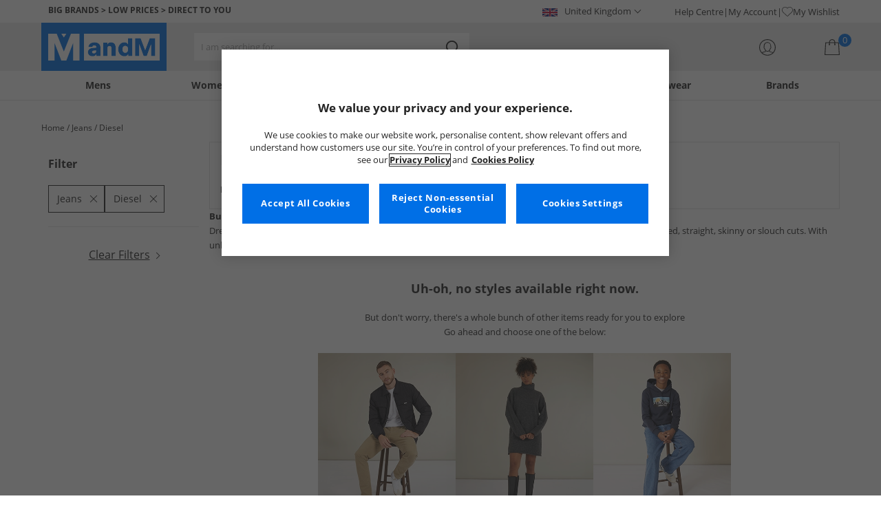

--- FILE ---
content_type: text/html; charset=utf-8
request_url: https://www.mandmdirect.com/01/diesel/jeans
body_size: 23305
content:
<!DOCTYPE html>






<html lang="en-GB">

<head>
        <script>
        var checks,b=window.location.pathname;b.includes("subscription")?(checks=["/%20","(",")","<","&lt;","%3c","document.","window.","x28","x29",".js",".svg","&#","\\x3"]).forEach(c=>{window.location.href.includes(c)&&(window.location.href="/")}):(checks=["/%20","(",")","<","&lt;","script","%3c","document.","window.","x28","x29",".js",".svg","&#","\\x3"]).forEach(c=>{window.location.href.includes(c)&&(window.location.href="/")});
    </script>









    <script defer type="text/javascript">
    window.dataLayer = window.dataLayer || [];
</script>

    



    <script defer src="https://cdn-ukwest.onetrust.com/scripttemplates/otSDKStub.js" type="text/javascript" charset="UTF-8" data-domain-script="9eac7541-c930-4b31-b5f5-a4481c042156"></script>

<script defer type="text/javascript">
    
    const getUuid = () => {
        if (localStorage.getItem("uuid")) {
            const localStorageItem = JSON.parse(localStorage.getItem("uuid"));
            return localStorageItem.uuid;
        } else {
            return ""
        }
    };

    

    !function (e, n, t, i, r, o) { function s(e) { if ("number" != typeof e) return e; var n = new Date; return new Date(n.getTime() + 1e3 * e) } var a = 4e3, c = "xnpe_async_hide"; function p(e) { return e.reduce((function (e, n) { return e[n] = function () { e._.push([n.toString(), arguments]) }, e }), { _: [] }) } function m(e, n, t) { var i = t.createElement(n); i.src = e; var r = t.getElementsByTagName(n)[0]; return r.parentNode.insertBefore(i, r), i } function u(e) { return "[object Date]" === Object.prototype.toString.call(e) } o.target = o.target || "https://api.exponea.com", o.file_path = o.file_path || o.target + "/js/exponea.min.js", r[n] = p(["anonymize", "initialize", "identify", "getSegments", "update", "track", "trackLink", "trackEnhancedEcommerce", "getHtml", "showHtml", "showBanner", "showWebLayer", "ping", "getAbTest", "loadDependency", "getRecommendation", "reloadWebLayers", "_preInitialize", "_initializeConfig"]), r[n].notifications = p(["isAvailable", "isSubscribed", "subscribe", "unsubscribe"]), r[n].segments = p(["subscribe"]), r[n]["snippetVersion"] = "v2.7.0", function (e, n, t) { e[n]["_" + t] = {}, e[n]["_" + t].nowFn = Date.now, e[n]["_" + t].snippetStartTime = e[n]["_" + t].nowFn() }(r, n, "performance"), function (e, n, t, i, r, o) { e[r] = { sdk: e[i], sdkObjectName: i, skipExperiments: !!t.new_experiments, sign: t.token + "/" + (o.exec(n.cookie) || ["", "new"])[1], path: t.target } }(r, e, o, n, i, RegExp("__exponea_etc__" + "=([\\w-]+)")), function (e, n, t) { m(e.file_path, n, t) }(o, t, e), function (e, n, t, i, r, o, p) { if (e.new_experiments) { !0 === e.new_experiments && (e.new_experiments = {}); var l, f = e.new_experiments.hide_class || c, _ = e.new_experiments.timeout || a, g = encodeURIComponent(o.location.href.split("#")[0]); e.cookies && e.cookies.expires && ("number" == typeof e.cookies.expires || u(e.cookies.expires) ? l = s(e.cookies.expires) : e.cookies.expires.tracking && ("number" == typeof e.cookies.expires.tracking || u(e.cookies.expires.tracking)) && (l = s(e.cookies.expires.tracking))), l && l < new Date && (l = void 0); var d = e.target + "/webxp/" + n + "/" + o[t].sign + "/modifications.min.js?http-referer=" + g + "&timeout=" + _ + "ms" + (l ? "&cookie-expires=" + Math.floor(l.getTime() / 1e3) : ""); "sync" === e.new_experiments.mode && o.localStorage.getItem("__exponea__sync_modifications__") ? function (e, n, t, i, r) { t[r][n] = "<" + n + ' src="' + e + '"></' + n + ">", i.writeln(t[r][n]), i.writeln("<" + n + ">!" + r + ".init && document.writeln(" + r + "." + n + '.replace("/' + n + '/", "/' + n + '-async/").replace("><", " async><"))</' + n + ">") }(d, n, o, p, t) : function (e, n, t, i, r, o, s, a) { o.documentElement.classList.add(e); var c = m(t, i, o); function p() { r[a].init || m(t.replace("/" + i + "/", "/" + i + "-async/"), i, o) } function u() { o.documentElement.classList.remove(e) } c.onload = p, c.onerror = p, r.setTimeout(u, n), r[s]._revealPage = u }(f, _, d, n, o, p, r, t) } }(o, t, i, 0, n, r, e), function (e, n, t) { var i; e[n]._initializeConfig(t), (null === (i = t.experimental) || void 0 === i ? void 0 : i.non_personalized_weblayers) && e[n]._preInitialize(t), e[n].start = function (i) { i && Object.keys(i).forEach((function (e) { return t[e] = i[e] })), e[n].initialize(t) } }(r, n, o) }(document, "exponea", "script", "webxpClient", window, {
                target: "https://api.crm.mandmdirect.com",
                token: "364994da-9b0a-11ec-a69d-42e2dbc560dd",
                experimental: {
                    non_personalized_weblayers: true
                },
                utm_always: true,
                utm_params: ['utm_source', 'utm_medium', 'utm_campaign', 'utm_term', 'utm_content', 'gclid', 'campaign_id'],
                ping: {
                    enabled: true,
                    properties: {
                        mandm_uuid: getUuid()
                    }
                },
                service_worker_path: '/mandm-sw.js',
                new_experiments: false
            });
    function OptanonWrapper() {
        if (OnetrustActiveGroups.includes("C0003")) {
            exponea.start();
        }
    }

    
    if (!location.href.includes('/Secure/Checkout/CustomerOrderDetails')) {
        if (sessionStorage.getItem('cc_original_basket')) {
            sessionStorage.removeItem('cc_original_basket')
        }
        if (sessionStorage.getItem('cc_cart_update')) {
            sessionStorage.removeItem('cc_cart_update')
        }
    }

    if (!location.href.includes('/Secure/Account/New') && !location.href.includes('/Secure/Account/Welcome')) {
        if (sessionStorage.getItem('br_reg')) {
            sessionStorage.removeItem('br_reg')
        }
    }
</script>

    

<link rel="modulepreload" href="/assets/js/js2020/uuid/modules/utils.min.js">
<link rel="modulepreload" href="/assets/js/js2020/uuid/app.min.js">



<script defer src="/assets/js/js2020/uuid/app.min.js" type="module"></script>




    





    

    <link rel="preconnect" href="https://osm.klarnaservices.com" />
<link rel="preconnect" href="https://cdn-ukwest.onetrust.com" />
<link rel="preconnect" href="https://resources.mandmdirect.com" />
<link rel="preconnect" href="https://api.crm.mandmdirect.com" />
<link rel="dns-prefetch" href="https://connect.facebook.net" />
<link rel="dns-prefetch" href="https://googleads.g.doubleclick.net" />
<link rel="dns-prefetch" href="https://analytics.twitter.com" />
<link rel="dns-prefetch" href="https://bat.bing.com" />
<link rel="preconnect" href="https://fpt.mandmdirect.com" />
<link rel="dns-prefetch" href="https://ct.pinterest.com" />
<link rel="dns-prefetch" href="https://cdn.pdst.fm" />
<link rel="dns-prefetch" href="https://analytics.tiktok.com" />
<link rel="preconnect" href="https://cdn.jsdelivr.net" />

<link rel="preload" href="/assets/css/Fonts/open-sans-v17-latin_latin-ext-regular.woff2" as="font" type="font/woff2" crossorigin>
<link rel="preload" href="/assets/css/Fonts/open-sans-v17-latin_latin-ext-700.woff2" as="font" type="font/woff2" crossorigin>
<link rel="preload" href="/assets/css/Fonts/OpenSans-ExtraBold-webfont.woff" as="font" type="font/woff" crossorigin>
<link rel="preload" href="/assets/css/scss2020/cdnjs.cloudflare.com/ajax/libs/normalize/8.0.1/normalize.min.css" as="style" />
<link rel="preload" href="/Assets/css/vars.css" as="style"/>
<link rel="preload" href="/assets/css/scss2020/global.min.css" as="style">
<link rel="preload" href="/assets/css/scss2020/Component/_TopNav.min.css" as="style">
<link rel="preload" href="/assets/components/search/search.min.css" as="style" />
<link rel="preload" href="/assets/ThirdParty/code.jquery.com/jquery-3.7.1.min.js" as="script" />
<link rel="preload" href="/assets/ThirdParty/cdnjs.cloudflare.com/ajax/libs/vue/3.4.10/vue.global.prod.min.js" as="script" />

    <link rel="modulepreload" href="/assets/js/js2020/topnavData/topnavDataGBP.min.js" />
    <link rel="modulepreload" href="/assets/js/js2020/topnavApp.min.js" />

    <link rel="preload" href="/assets/css/scss2020/Views/product-list.min.css" as="style">
    <link rel="preload" href="/assets/css/scss2020/Component/BannerStyles.min.css" as="style" />
    <link rel="preload" href="/assets/css/scss2020/Component/GenderUICards.min.css" as="style" />

    



    

    <meta name='GlobalTracking' content='' />
    <title>Cheap Diesel Jeans | Up to 75% off | MandM</title>
    
    <meta name="recsdata" data-position="plpfooterRecs" content="" />
    <meta name="recsdata" data-position="a2bmodalRecs" content="" />
    <meta http-equiv="Content-type" content="text/html;charset=UTF-8" />
    <meta http-equiv="X-UA-Compatible" content="IE=Edge" />
    <meta name="viewport" content="width=device-width, initial-scale=1, maximum-scale=5">
    <meta name='PageOffloading_Available' content='true' data-page='ProductList' data-channel='2' />

        <meta name="theme-color" content="hsl(211,100%,45%)">
    <meta name="apple-mobile-web-app-title" content="MandM">
    <meta name="apple-mobile-web-app-status-bar" content="hsl(211,100%,45%)" />
    <meta name="application-name" content="MandM">

    <link rel="manifest" href="/site.webmanifest">

    
    <link rel="apple-touch-icon" sizes="180x180" href="/Assets/images/icons/favicons/ios/apple-touch-icon.png">
    <link rel="icon" type="image/png" sizes="48x48" href="/Assets/images/icons/favicons/48x48.png">
    <link rel="icon" type="image/svg+xml" sizes="32x32" href="/Assets/images/icons/favicons/favicon.svg">
    <link rel="icon" type="shortcut icon" sizes="16x16" href="/favicon.ico">



        <meta name="p:domain_verify" content="f956c86ff74be03a38211be0d1a3be1f" />

    
    <meta name='y_key' content='020361a1183a9520' />    <meta name='msvalidate.01' content='268C7BEA7F2E0F801287AD2E66253B90' />     <meta name='msvalidate.01' content='9C0C5FE52186E2B0797279FAA25ECFE4' />     <meta name="google-site-verification" content="ficHm9spPtE7AlLhAF-DGnOFr2vqDfhLQa4VtOgIZfE" />           <meta name="msvalidate.01" content="011CCC8C5D529DCA541E698A3B482B82" />         <meta name="facebook-domain-verification" content="wf7prn7o2of9dyf32guxos1uhcl56k"/> 






    



<meta property="og:title" content="Cheap Diesel Jeans | Up to 75% off | MandM" />
<meta property="og:type" content="website" />
<meta property="og:url" content="https://www.mandmdirect.com/01/diesel/jeans" />
<meta property="og:image" content="https://resources.mandmdirect.com/assets/plp/open-graph-plp.png" />
<meta property="og:site_name" content="www.mandmdirect.com" />
<meta property="og:description" content="Shop for Mens Diesel Jeans and enjoy sale prices on a wide range of jean styles and colours by Diesel at MandM." />

    

    <meta http-equiv="content-language" content='en_GB'>



<meta name="algolia" 
      id="817RUMZB0K"
      data-key="25383b4fc765ea62945f1b667b1ecd7d"
      data-index="mandm_channel_en-gb_language_eng_v1" 
      data-suggestions="mandm_channel_en-gb_language_eng_v1_query_suggestions"/>






    <meta name='description' content='Shop for Mens Diesel Jeans and enjoy sale prices on a wide range of jean styles and colours by Diesel at MandM.' />
        <link rel='canonical' href='https://www.mandmdirect.com/01/diesel/jeans' />


    <meta name="twitter:card" content="summary_large_image">
        <meta name="twitter:site" content="@MandM">
        <meta name="twitter:image" content="https://resources.mandmdirect.com/content/images/twitter-card.png">
<meta name="twitter:title" content="Cheap Diesel Jeans | Up to 75% off | MandM">
<meta name="twitter:description" content="Shop for Mens Diesel Jeans and enjoy sale prices on a wide range of jean styles and colours by Diesel at MandM.">


<link rel="alternate" hreflang="en-ie" href="https://www.mandmdirect.ie/01/diesel/jeans"/><link rel="alternate" hreflang="en-gb" href="https://www.mandmdirect.com/01/diesel/jeans"/><link rel="alternate" hreflang="x-default" href="https://www.mandmdirect.com/01/diesel/jeans"/><link rel="alternate" hreflang="de-de" href="https://www.mandmdirect.de/01/diesel/jeans"/><link rel="alternate" hreflang="pl-pl" href="https://www.mandmdirect.pl/01/diesel/dzinsy"/><link rel="alternate" hreflang="nl-nl" href="https://www.mandmdirect.nl/01/diesel/jeans"/><link rel="alternate" hreflang="fr-fr" href="https://www.mandmdirect.fr/01/diesel/jeans"/><link rel="alternate" hreflang="da-dk" href="https://www.stylepit.dk/01/diesel/jeans"/>
<script type="text/javascript">window.$ServiceDetails={"ChannelId":2,"ChannelName":"MandMGBP","LanguageId":1,"LanguageLocale":"en-GB","LanguageMetaContentType":"en_GB","CurrencyName":"GBP","CurrencySymbol":"£","Services":[{"definitionName":"Suggest","serviceClientConfiguration":{"Key":1,"Value":{"Available":true,"ServiceProperties":{"Suggest_Keystrokes":"3","Suggest_MaxSuggestions":"10","Suggest_Autocomplete_Delay":"0","Suggest_HighlightSearchTerm":"true","Suggest_DisplayItemImages":"true","Suggest_RedirectToLink":"true","Suggest_Cloud_Url":"https://query.published.live1.suggest.eu1.fredhopperservices.com/mandm_direct/json?"}}},"translations":{"Key":0,"Value":null}},{"definitionName":"LightboxAddToBasket","serviceClientConfiguration":{"Key":2,"Value":{"Available":true,"ServiceProperties":{"LightboxAddToBasket_FadeTimeout":"5","LightboxAddToBasket_ShowAddedProduct":"false"}}},"translations":{"Key":0,"Value":null}},{"definitionName":"PageOffloading","serviceClientConfiguration":{"Key":3,"Value":{"Available":true,"ServiceProperties":{}}},"translations":{"Key":0,"Value":null}},{"definitionName":"SiteBasket","serviceClientConfiguration":{"Key":4,"Value":{"Available":true,"ServiceProperties":{"MiniBasket_PreventIconClickTimeoutSecs":"0.5","MiniBasket_FlyoutDelaySecs":"0.2","MiniBasket_MaxItemQuantity":"15","MiniBasket_Available":"true","MiniBasket_ShowReduction":"true"}}},"translations":{"Key":4,"Value":{"EmptyBasket":"Your shopping bag is currently empty","SavingNarrativePrefix":"You are saving","SavingNarrativeSuffix":"off RRP","OrderQty":"Qty.","Size":"Size","Save":"Save","TotalItems":"Total Items","SubTotal":"Goods Total","Remove":"Remove","Save_Minibasket":"Save","basketCompletedPromo":"Offer","basketMissedPromo":"Missed Offer - ","ClickHere":"Click here","TotalItems_Minibasket":"Total Items","SubTotal_Minibasket":"Goods Total (excluding delivery)"}}},{"definitionName":"CookiePopup","serviceClientConfiguration":{"Key":5,"Value":{"Available":false,"ServiceProperties":null}},"translations":{"Key":0,"Value":null}},{"definitionName":"PersistentPlpOptions","serviceClientConfiguration":{"Key":6,"Value":{"Available":true,"ServiceProperties":{}}},"translations":{"Key":0,"Value":null}},{"definitionName":"StaticNav","serviceClientConfiguration":{"Key":7,"Value":{"Available":false,"ServiceProperties":null}},"translations":{"Key":0,"Value":null}},{"definitionName":"inRiverMessageReader","serviceClientConfiguration":{"Key":8,"Value":{"Available":false,"ServiceProperties":null}},"translations":{"Key":0,"Value":null}},{"definitionName":"Stock","serviceClientConfiguration":{"Key":9,"Value":{"Available":true,"ServiceProperties":{}}},"translations":{"Key":0,"Value":null}},{"definitionName":"ContentAPI","serviceClientConfiguration":{"Key":10,"Value":{"Available":true,"ServiceProperties":{"ContentAPI_Url":"/01/c/v1/"}}},"translations":{"Key":0,"Value":null}},{"definitionName":"ContentStack","serviceClientConfiguration":{"Key":11,"Value":{"Available":false,"ServiceProperties":null}},"translations":{"Key":0,"Value":null}}]}</script>
    <link rel="stylesheet" href="/assets/css/scss2020/cdnjs.cloudflare.com/ajax/libs/normalize/8.0.1/normalize.min.css" />
<link rel="stylesheet" href="/assets/css/vars.css"/>
<link rel="stylesheet" href="/assets/css/scss2020/global.min.css">
<link rel="stylesheet" href="/assets/css/scss2020/Component/_TopNav.min.css">
<link rel="stylesheet" href="/assets/components/search/search.min.css" />

    <link rel="stylesheet" href="/assets/css/scss2020/Views/product-list.min.css">

    <link rel="stylesheet" href="/assets/css/scss2020/Component/BannerStyles.min.css" />
    <link rel="stylesheet" href="/assets/css/scss2020/Component/GenderUICards.min.css" />


    



    

    <script type="text/javascript" src="/assets/ThirdParty/code.jquery.com/jquery-3.7.1.min.js" defer></script>
<script type="text/javascript" src="/assets/js/js2020/jQueryFix.min.js" defer></script>
<script type="text/javascript" src="/assets/ThirdParty/cdnjs.cloudflare.com/ajax/libs/vue/3.4.10/vue.global.prod.min.js" defer></script>
<script type="module" src="/assets/js/js2020/topnavApp.min.js"></script>


<script type="text/javascript" src="/Assets/ThirdParty/cdn.jsdelivr.net/npm/algoliasearch@5.20.0/dist/algoliasearch.umd.js" defer></script>
<script type="text/javascript" src="/Assets/ThirdParty/cdn.jsdelivr.net/npm/@algolia/autocomplete-js@1.18.0/dist/umd/index.production.js" defer></script>
<script type="text/javascript" src="/Assets/ThirdParty/cdn.jsdelivr.net/npm/@algolia/autocomplete-plugin-query-suggestions@1.18.0/dist/umd/index.production.js" defer></script>


<script type="text/javascript" src="/assets/js/cookieManager.min.js" defer></script>
<script type="text/javascript" src="/assets/js/js2020/tracking/trackingData.min.js" defer></script>
<script type="text/javascript" src="/assets/js/js2020/tracking/trackingUtilities.min.js" defer></script>
<script type="text/javascript" src="/assets/js/localStorageAccessor.min.js" defer></script>
<script type="text/javascript" src="/assets/js/tokenHelper.min.js" defer></script>
<script type="text/javascript" src="/assets/js/tokengenerator.min.js" defer></script>
<script type="text/javascript" src="/assets/js/js2020/offloading.min.js" defer></script>
<script type="text/javascript" src="/assets/js/js2020/Component/Header/myaccountCheck.min.js" defer></script>
<script type="text/javascript" src="/assets/ThirdParty/cdnjs.cloudflare.com/ajax/libs/knockout/3.5.0/knockout-min.js" defer></script>
<script type="text/javascript" src="/assets/js/tracking/library/GoogleTagManager.min.js" defer></script>
<script type="text/javascript" src="/assets/js/js2020/mm/helpers/apiHelper.min.js" defer></script>
<script type="text/javascript" src="/assets/js/js2020/mm/helpers/currencyHelper.min.js" defer></script>
<script type="text/javascript" src="/assets/js/js2020/mm/helpers/languageHelper.min.js" defer></script>
<script type="text/javascript" src="/assets/js/js2020/mm/helpers/contentApiHelper.min.js" defer></script>
<script type="module" src="/assets/js/js2020/mm/features/siteBasketKo.min.js"></script>
<script type="text/javascript" src="/assets/js/js2020/mm/features/miniBasketKo.min.js" defer></script>
<script type="text/javascript" src="/assets/js/js2020/mm/features/miniBasket.min.js" defer></script>
<script type="module" src="/assets/js/js2020/mm/features/siteBasket.min.js"></script>
<script type="text/javascript" src="/assets/js/js2020/libraries/jquery-ui.custom.min.js" defer></script>
<script type="text/javascript" src="/assets/js/js2020/global.min.js" defer></script>

    <script type="module" src="/assets/components/countdown/countdownExpress.min.js"></script>
<script type="module" src="/assets/js/js2020/linksFooter.min.js"></script>
<script type="module" src="/assets/js/js2020/tracking/headerTrackers.min.js"></script>

    <script type="module" src="/assets/components/recommendations/recs.min.js"></script>

        <script type="module" src="/assets/components/countdown/countdownExpress.min.js"></script>
    <script type="module" src="/assets/js/js2020/tracking/headerTrackers.min.js"></script>

    


    
    

<link rel="prefetch" href="/assets/css/scss2020/Views/product-details.min.css" />
<link rel="prefetch" href="/assets/js/js2020/libraries/slick/slick.min.css" />
<link rel="prefetch" href="/assets/js/js2020/libraries/slick/slick-theme.min.css" />

    
    <input id="MandMToken" name="MandMToken" type="hidden" value="" />
</head>


<body class="layout fontbase MandMGBP en-GB en-GB">


    <input id="FeatureSwitch" name="FeatureSwitch" type="hidden" value="TurnOnAll" />


    
    

<header class="layout__header" aria-label="Page Header">
    <div class="header">

        <div class="header__userBanner">
            <div class="userBanner">

                <div class="userBanner__msg strapline">
                        <div id="strapline__generic" class="strapline__text">
                            <span>BIG BRANDS > LOW PRICES > DIRECT TO YOU</span>
                        </div>
                </div>

                <div class="userBanner__international">




<div class="countries">
    <button class="countries__country" type="button"><span class='country__flag fl-gb'></span><span class="country__text">United Kingdom</span></button>

    <nav class="countries__dropdown" aria-label="Country Selector">
        <ul aria-label="Countries">
            <li><a data-gtm="ui--header--country_link" href="https://www.mandmdirect.com?GBP"><span class="fl-gb"></span>United Kingdom</a></li>
            <li><a data-gtm="ui--header--country_link" href="https://www.mandmdirect.ie?IRE"><span class="fl-ie"></span>Ireland</a></li>
            <li><a data-gtm="ui--header--country_link" href="https://www.mandmdirect.de?GER"><span class="fl-de"></span>Germany</a></li>
            <li><a data-gtm="ui--header--country_link" href="https://www.mandmdirect.fr?FRA"><span class="fl-fr"></span>France</a></li>
            <li><a data-gtm="ui--header--country_link" href="https://www.stylepit.dk?DEN"><span class="fl-dk"></span>Denmark</a></li>
            <li><a data-gtm="ui--header--country_link" href="https://www.mandmdirect.pl?POL"><span class="fl-pl"></span>Poland</a></li>
            <li><a data-gtm="ui--header--country_link" href="https://www.mandmdirect.de?AUS"><span class="fl-at"></span>Austria</a></li>
            <li><a data-gtm="ui--header--country_link" href="https://www.mandmdirect.nl?NET"><span class="fl-nl"></span>Netherlands</a></li>
            <li><a data-gtm="ui--header--country_link" href="https://www.mandmdirect.nl?BEL"><span class="fl-be"></span>Belgium</a></li>
            <li><a data-gtm="ui--header--country_link" href="https://www.stylepit.dk?SWE"><span class="fl-se"></span>Sweden</a></li>
        </ul>
    </nav>
</div></div>
                <nav class="userBanner__welcomebox" aria-label="User links">


<ul>
        <li>
            <a href="https://help.mandmdirect.com/hc/en-gb" rel="noopener" target="_blank" data-gtm="ui--header--help_link" >Help Centre</a>
        </li>

    <li>
        <a data-gtm="ui--header--account_link" href="https://www.mandmdirect.com/Secure/Checkout/Account" id="myaccount">My Account</a>
    </li>

    <li>
        <a data-gtm="ui--header--wishlist_link" class="remnant__wishlist" href="/Secure/Wishlist/MyWishlist" >
            <img loading="lazy"
                 alt=""
                 src="/assets/images/header/wishlistHeart.svg"
                 height="16" width="16"
                 decoding="async">
            My Wishlist
        </a>
    </li>

    <li class="remnant__signout hide">
        <a class="logoutlink" data-gtm="ui--header--sign_out" href="https://www.mandmdirect.com/Secure/Account/SignOut" id="logoutlinkDesktop">Sign Out</a>
    </li>
</ul>
</nav>
            </div>
        </div>

        <div class="header__mainHeader">

            <div class="mainHeader">
                

                <div class="mainHeader__menuTrigger">
                    <button id="menutgr" class="menu-tgr__action" type="button" data-gtm="ui--header--burger_icon">
                        <span class="menu-tgr__bar" aria-hidden="true"></span>
                        <span class="menu-tgr__bar" aria-hidden="true"></span>
                        <span class="menu-tgr__bar" aria-hidden="true"></span>
                        <span class="menu-tgr__bar" aria-hidden="true"></span>
                        <span class='mainHeader__text'>
                            
Menu                        </span>
                    </button>
                </div>


                

                <a href="https://www.mandmdirect.com/" class="mainHeader__logo" aria-label="Home page" data-gtm="ui--header--logo">

                        <picture>
                            <source srcset="/assets/images/logo/mandm.svg" media="(min-width: 1025px)" />
                            <img src="/assets/images/logo/mandm-blue.svg"
                                 alt="MandM logo"
                                 fetchpriority="high"
                                 width="104" height="25"
                                 decoding="async" />
                        </picture>
                </a>


                

                <div class="mainHeader__searchTrigger">

                    <div class="searchTrigger--mobile">
                        <button type="button" id="SearchTriggerMob">
                            <img src="/assets/images/svgs/search.svg" class="search__svg" data-gtm="ui--header_search_m--trigger" loading="lazy" decoding="async" alt="Search" />
                        </button>
                    </div>

                    <search id="headerSearch" class="search search--header" tabindex="0" aria-label="Product search"></search>
                </div>



                

                <div class="mainHeader__myAccount">

                    <a href="https://www.mandmdirect.com/Secure/Checkout/Account?id=myaccount" class="myAccount" data-gtm="ui--header--account_icon" aria-label="My Account">

                        <div class="myAccount__text">
                            <span data-gtm="ui--header--account_icon" class="myAccount_guest hide">Sign In</span>
                            <span data-gtm="ui--header--account_icon" class="myAccount_signed hide">Hi  <span data-gtm="ui--header--account_icon" class="myAccount_Name" data-cs-mask></span></span>
                        </div>
                        <img src="/Assets/images/header/account.svg" class="myAccount__icon" alt="" height="24" width="24" decoding="async" fetchpriority="high" />
                    </a>

                    <div class="tooltip" aria-hidden="true">
                        My Account
                    </div>
                </div>


                

                <div id="miniBasketTrigger" class="mainHeader__basket">

<div id="basketsummary" class="basket">
    <div class="basket__text">
        <div class="text__total" data-bind="with: SubTotal">
        </div>
        <div class="text__saving" data-bind="with: Saving">
        </div>
    </div>
    <div id="MiniBasketTrigger" class="basket__icon">
        <a href='/viewbasket.aspx' data-gtm="ui--mini_basket--trigger">
            <span class="icon__count" data-bind="text: TotalItems()" aria-hidden="true">0</span>
            <img src="/Assets/images/header/bag.svg" alt="Shopping Bag" height="23" width="22" decoding="async" fetchpriority="high" />
        </a>
    </div>
</div></div>
            </div>
        </div>

        



<nav id="mainNav" class="main-nav" role="navigation">
    <div class="level-1" style="display:none">

        <div id="navSearch" class="search search--nav"></div>

        <ul class="listless level-1__list ">

            

            


<li class="level-1__item level-1__item--mens" v-on:mouseleave="leaveMenu">

    <h1 v-if="isMobile" v-on:click.self="openSubMenu" class="level-1__link level-1__link--burger" :data-category="topnav.mens.text" :data-label="topnav.mens.text">
        <img v-on:click.self="openSubMenuImage" width="70" height="70" :src="topnav.mens.thumb_image" :alt="" decoding="async">{{topnav.mens.text}}
    </h1>
    <a id="mens" v-if="!isMobile" v-on:mouseenter="openMenu" class="level-1__link"
       :href="domain + '/01' + topnav.mens.link"
       v-html="topnav.mens.text"
       :data-category="topnav.mens.text"
       :data-label="topnav.mens.text"></a>

    <div class="level-1__panel" v-on:mouseleave="leaveMenu">
        <ul class="level-2__menu">
            <li v-if="isMobile" class="level-2__backup">
                <button v-on:click="resetSecondLevelMobile" aria-label="Back to main menu"></button>
                <img width="56" height="56" :src="topnav.mens.thumb_image" :alt="" decoding="async"><h1>{{topnav.mens.text}}</h1>

            </li>
            
            <li>
                <div v-if="isMobile" class="level-2__header" v-on:click="openSecondLevelMobile" :data-category="topnav.mens.text" :data-label="topnav.mens.footwear[0].text">{{topnav.mens.footwear[0].text}}</div>
                <div v-else class="level-2__header" v-on:mouseover="openSecondLevel">{{topnav.mens.footwear[0].text}}</div>
                <ul class="level-3__menu level-3__menu--single">
                    <li v-if="isMobile" class="level-3__backup"><button v-on:click="resetThirdLevelMobile" aria-label="Back to Mens"></button> <h1>{{topnav.mens.footwear[0].text}}</h1></li>
                    <li v-for="(item, index) in topnav.mens.footwear" :key="index">
                        <a v-if="index > 0" v-bind:class="['menu__link', {'menu__link--all': item.shop_all, 'menu__link--new': item.new_in}]"
                           :href="'/01' + item.link"
                           v-html="item.text"
                           :data-category="topnav.mens.text"
                           :data-label="topnav.mens.footwear[0].text + ' > ' + item.text"></a>
                    </li>
                </ul>
            </li>
            
            <li>
                <div v-if="isMobile" class="level-2__header" v-on:click="openSecondLevelMobile" :data-category="topnav.mens.text" :data-label="topnav.mens.clothing.text">{{topnav.mens.clothing.text}}</div>
                <div v-else class="level-2__header" v-on:mouseover="openSecondLevel">{{topnav.mens.clothing.text}}</div>
                <ul class="level-3__menu level-3__menu--clothing">

                    <li v-if="isMobile" class="level-3__backup"><button v-on:click="resetThirdLevelMobile" aria-label="Back to Mens"></button> <h1>{{topnav.mens.clothing.text}}</h1></li>

                    <li class="level-3__list" v-for="(items, category) in topnav.mens.clothing" :key="category">
                        
                        <div v-if="(category == 'new_in_clothing') || (category == 'all_clothing')">
                            <div v-if="!isMobile" v-bind:class="['level-3__header', {'menu__link--new': items[0].new_in}]" v-on:mouseover="openThirdLevel">{{items[0].text}}</div>
                            <ul class="level-4__menu level-4__menu--single" v-on:mouseleave="resetThirdLevel">
                                <li v-for="(item, index) in items" :key="index">
                                    <a v-bind:class="['menu__link', {'menu__link--new': items[0].new_in}, {'menu__link--all': items[0].shop_all}]"
                                       :href="'/01' + item.link"
                                       :data-category="topnav.mens.text"
                                       :data-label="topnav.mens.clothing.text + ' > ' + item.text">
                                        {{item.text}}
                                    </a>
                                </li>
                            </ul>
                        </div>
                        
                        <div v-else-if="Array.isArray(items)">
                            <div v-if="isMobile" class="level-3__header" v-on:click="toggleSection">{{items[0].text}}</div>
                            <div v-else class="level-3__header" v-on:mouseover="openThirdLevel">{{items[0].text}}</div>
                            <ul class="level-4__menu" v-on:mouseleave="resetThirdLevel">
                                <li v-for="(item, index) in items.slice(1)" :key="index">
                                    <a v-bind:class="['menu__link', {'menu__link--all': item.shop_all}]"
                                       :href="'/01' + item.link"
                                       v-html="item.text"
                                       :data-category="topnav.mens.text"
                                       :data-label="topnav.mens.clothing.text + ' > ' + items[0].text + ' > ' + item.text"></a>
                                </li>
                            </ul>
                        </div>
                    </li>
                </ul>
            </li>

            
            <li>
                <div v-if="isMobile" class="level-2__header" v-on:click="openSecondLevelMobile" :data-category="topnav.mens.text" :data-label="topnav.mens.accessories[0].text">{{topnav.mens.accessories[0].text}}</div>
                <div v-else class="level-2__header" v-on:mouseover="openSecondLevel">{{topnav.mens.accessories[0].text}}</div>
                <ul class="level-3__menu level-3__menu--single">
                    <li v-if="isMobile" class="level-3__backup"><button v-on:click="resetThirdLevelMobile" aria-label="Back to Mens"></button> <h1>{{topnav.mens.accessories[0].text}}</h1></li>
                    <li v-for="(item, index) in topnav.mens.accessories" :key="index">
                        <a v-if="index > 0" v-bind:class="['menu__link', {'menu__link--all': item.shop_all, 'menu__link--new': item.new_in}]"
                           :href="'/01' + item.link"
                           v-html="item.text"
                           :data-category="topnav.mens.text"
                           :data-label="topnav.mens.accessories[0].text + ' > ' + item.text"></a>
                    </li>
                </ul>
            </li>
            

                <li>
                    <div v-if="isMobile" class="level-2__header" v-on:click="openSecondLevelMobile" :data-category="topnav.mens.text" :data-label="topnav.mens.sports.text">{{topnav.mens.sports.text}}</div>
                    <div v-else class="level-2__header" v-on:mouseover="openSecondLevel">{{topnav.mens.sports.text}}</div>
                    <ul class="level-3__menu">
                        <li v-if="isMobile" class="level-3__backup"><button v-on:click="resetThirdLevelMobile" aria-label="Back to Mens"></button> <h1>{{topnav.mens.sports.text}}</h1></li>

                        <li v-for="(items, category) in topnav.mens.sports" :key="category">
                            <div v-if="(category == 'new_in_sport') || (category == 'all_sport')">
                                <div v-if="!isMobile" v-bind:class="['level-3__header', {'menu__link--new': items[0].new_in}]" v-on:mouseover="openThirdLevel">{{items[0].text}}</div>
                                <ul class="level-4__menu level-4__menu--single" v-on:mouseleave="resetThirdLevel">
                                    <li v-for="(item, index) in items" :key="index">
                                        <a v-bind:class="['menu__link', {'menu__link--new': items[0].new_in}, {'menu__link--all': items[0].shop_all}]"
                                           :href="'/01' + item.link"
                                           :data-category="topnav.mens.text"
                                           :data-label="topnav.mens.sports.text + ' > ' + item.text">
                                            {{item.text}}
                                        </a>
                                    </li>
                                </ul>
                            </div>
                            <div v-else-if="Array.isArray(items)">
                                <div v-if="isMobile" class="level-3__header" v-on:click="toggleSection">{{items[0].text}}</div>
                                <div v-else class="level-3__header" v-on:mouseover="openThirdLevel">{{items[0].text}}</div>
                                <ul class="level-4__menu" v-on:mouseleave="resetThirdLevel">
                                    <li v-for="(item, index) in items.slice(1)" :key="index">
                                        <a v-bind:class="['menu__link', {'menu__link--all': item.shop_all}]"
                                           :href="'/01' + item.link"
                                           v-html="item.text"
                                           :data-category="topnav.mens.text"
                                           :data-label="topnav.mens.sports.text + ' > ' + items[0].text + ' > ' + item.text"></a>
                                    </li>
                                </ul>
                            </div>
                        </li>
                    </ul>
                </li>

            
            <li>
                <div v-if="isMobile" class="level-2__header" v-on:click="openSecondLevelMobile" :data-category="topnav.mens.text" :data-label="topnav.mens.brands[0].text">{{topnav.mens.brands[0].text}}</div>
                <div v-else class="level-2__header" v-on:mouseover="openSecondLevel">{{topnav.mens.brands[0].text}}</div>
                <ul class="level-3__menu level-3__menu--wide">
                    <li v-if="isMobile" class="level-3__backup"><button v-on:click="resetThirdLevelMobile" aria-label="Back to Mens"></button> <h1>{{topnav.mens.brands[0].text}}</h1></li>
                    <li v-for="(item, index) in topnav.mens.brands" :key="index">
                        <a v-if="index > 0" v-bind:class="['menu__link', {'menu__link--all': item.shop_all}]"
                           :href="'/01' + item.link"
                           v-html="item.text"
                           :data-category="topnav.mens.text"
                           :data-label="topnav.mens.brands[0].text + ' > ' + item.text"></a>
                    </li>
                </ul>
            </li>

            
            <li>
                <div v-if="isMobile" class="level-2__header level-2__header--clearance" v-on:click="openSecondLevelMobile" :data-category="topnav.mens.text" :data-label="topnav.mens.clearance[0].text">{{topnav.mens.clearance[0].text}}</div>
                <div v-else class="level-2__header level-2__header--clearance" v-on:mouseover="openSecondLevel">{{topnav.mens.clearance[0].text}}</div>
                <ul class="level-3__menu level-3__menu--single">
                    <li v-if="isMobile" class="level-3__backup"><button v-on:click="resetThirdLevelMobile" aria-label="Back to Mens"></button> <h1>{{topnav.mens.clearance[0].text}}</h1></li>
                    <li v-for="(item, index) in topnav.mens.clearance" :key="index">
                        <a v-if="index > 0" v-bind:class="['menu__link', {'menu__link--all': item.shop_all}]"
                           :href="'/01' + item.link"
                           v-html="item.text"
                           :data-category="topnav.mens.text"
                           :data-label="topnav.mens.clearance[0].text + ' > ' + item.text"></a>
                    </li>
                </ul>
            </li>
            
            <li>
                <div v-if="!isMobile" class="level-2__header" v-on:mouseover="openSecondLevel">{{topnav.mens.all[0].text}}</div>
                <ul class="level-3__menu level-3__menu--single level-3__menu--all">
                    <li>
                        <a class="menu__link menu__link--all"
                           :href="'/01' + topnav.mens.all[0].link"
                           :data-category="topnav.mens.text"
                           :data-label="topnav.mens.all[0].text">
                            {{topnav.mens.all[0].text}}
                        </a>
                    </li>
                </ul>
            </li>
            
            <li>
                <div v-if="isMobile" class="level-2__header level-2__header--highlights">
                    <img width="24" height="24" :src="topnav.highlights.image" :alt="" decoding="async"> {{topnav.highlights.text}}
                </div>
                <div v-else class="level-2__header" v-on:mouseenter="openSecondLevel">{{topnav.highlights.text}} <img class="level-2__icon" width="20" height="20" :src="topnav.highlights.image" :alt="topnav.highlights.text" decoding="async"></div>
                <ul class="level-3__menu level-3__menu--single level-3__menu--trading">
                    <li v-for="(item, index) in topnav.mens.highlights" :key="index">
                        <a v-bind:class="['menu__link', {'menu__link--new': item.new_in, 'menu__link--clearance': item.clearance, 'menu__link--bf': item.black_friday}]"
                           :href="'/01' + item.link"
                           :data-category="topnav.mens.text"
                           :data-label="topnav.highlights.text + ' > ' + item.text">
                            <span v-if="!item.clearance">{{item.text}}</span>
                            <span class="save" v-html="item.save_text" v-if="item.save_text"></span>
                            <span class="new" v-html="item.new_text" v-if="item.new_text"></span>
                            <span class="clearance" v-html="item.clearance_text" v-if="item.clearance_text"></span>
                        </a>
                    </li>
                </ul>
            </li>
            
            <li v-if="!isMobile" class="level-2__hero">
                <a :href="domain + '/01' + topnav.mens.hero_link"
                   :data-category="topnav.mens.text"
                   :data-label="topnav.mens.text + ' > ' + topnav.mens.hero_seo_text">
                    <img :src="topnav.mens.hero_image"
                         :alt="topnav.mens.hero_seo_text"
                         loading="lazy"
                         decoding="async"
                         width="370"
                         height="470" />
                </a>
            </li>
        </ul>
    </div>
</li>

            


<li class="level-1__item level-1__item--womens" v-on:mouseleave="leaveMenu">

    <h1 v-if="isMobile" v-on:click.self="openSubMenu" class="level-1__link level-1__link--burger" :data-category="topnav.womens.text" :data-label="topnav.womens.text">
        <img v-on:click.self="openSubMenuImage" width="70" height="70" :src="topnav.womens.thumb_image" :alt="" decoding="async">{{topnav.womens.text}}
    </h1>
    <a id="womens" v-if="!isMobile" v-on:mouseenter="openMenu" class="level-1__link"
       :href="domain + '/01' + topnav.womens.link"
       v-html="topnav.womens.text"
       :data-category="topnav.womens.text"
       :data-label="topnav.womens.text"></a>

    <div class="level-1__panel" v-on:mouseleave="leaveMenu">
        <ul class="level-2__menu">
            <li v-if="isMobile" class="level-2__backup">
                <button v-on:click="resetSecondLevelMobile" aria-label="Back to main menu"></button>
                <img width="56" height="56" :src="topnav.womens.thumb_image" :alt="" decoding="async"><h1>{{topnav.womens.text}}</h1>

            </li>
            
            <li>
                <div v-if="isMobile" class="level-2__header" v-on:click="openSecondLevelMobile" :data-category="topnav.womens.text" :data-label="topnav.womens.footwear[0].text">{{topnav.womens.footwear[0].text}}</div>
                <div v-else class="level-2__header" v-on:mouseover="openSecondLevel">{{topnav.womens.footwear[0].text}}</div>
                <ul class="level-3__menu level-3__menu--single">
                    <li v-if="isMobile" class="level-3__backup"><button v-on:click="resetThirdLevelMobile" aria-label="Back to Womens"></button> <h1>{{topnav.womens.footwear[0].text}}</h1></li>
                    <li v-for="(item, index) in topnav.womens.footwear" :key="index">
                        <a v-if="index > 0" v-bind:class="['menu__link', {'menu__link--all': item.shop_all, 'menu__link--new': item.new_in}]"
                           :href="'/01' + item.link"
                           v-html="item.text"
                           :data-category="topnav.womens.text"
                           :data-label="topnav.womens.footwear[0].text + ' > ' + item.text"></a>
                    </li>
                </ul>
            </li>
            
            <li>
                <div v-if="isMobile" class="level-2__header" v-on:click="openSecondLevelMobile" :data-category="topnav.womens.text" :data-label="topnav.womens.clothing.text">{{topnav.womens.clothing.text}}</div>
                <div v-else class="level-2__header" v-on:mouseover="openSecondLevel">{{topnav.womens.clothing.text}}</div>
                <ul class="level-3__menu level-3__menu--clothing">
                    <li v-if="isMobile" class="level-3__backup"><button v-on:click="resetThirdLevelMobile" aria-label="Back to Womens"></button> <h1>{{topnav.womens.clothing.text}}</h1></li>

                    <li class="level-3__list" v-for="(items, category) in topnav.womens.clothing" :key="category">
                        
                        <div v-if="(category == 'new_in_clothing') || (category == 'all_clothing')">
                            <div v-if="!isMobile" v-bind:class="['level-3__header', {'menu__link--new': items[0].new_in}]" v-on:mouseover="openThirdLevel">{{items[0].text}}</div>
                            <ul class="level-4__menu level-4__menu--single" v-on:mouseleave="resetThirdLevel">
                                <li v-for="(item, index) in items" :key="index">
                                    <a v-bind:class="['menu__link', {'menu__link--new': items[0].new_in}, {'menu__link--all': items[0].shop_all}]"
                                       :href="'/01' + item.link"
                                       :data-category="topnav.womens.text"
                                       :data-label="topnav.womens.clothing.text + ' > ' + item.text">
                                        {{item.text}}
                                    </a>
                                </li>
                            </ul>
                        </div>
                        

                        <div v-else-if="Array.isArray(items)">
                            <div v-if="isMobile" class="level-3__header" v-on:click="toggleSection">{{items[0].text}}</div>
                            <div v-else class="level-3__header" v-on:mouseover="openThirdLevel">{{items[0].text}}</div>
                            <ul class="level-4__menu" v-on:mouseleave="resetThirdLevel">
                                <li v-for="(item, index) in items.slice(1)" :key="index">
                                    <a v-bind:class="['menu__link', {'menu__link--all': item.shop_all}]"
                                       :href="'/01' + item.link"
                                       v-html="item.text"
                                       :data-category="topnav.womens.text"
                                       :data-label="topnav.womens.clothing.text + ' > ' + items[0].text + ' > ' + item.text"></a>
                                </li>
                            </ul>
                        </div>
                    </li>
                </ul>
            </li>

            
            <li>
                <div v-if="isMobile" class="level-2__header" v-on:click="openSecondLevelMobile" :data-category="topnav.womens.text" :data-label="topnav.womens.accessories[0].text">{{topnav.womens.accessories[0].text}}</div>
                <div v-else class="level-2__header" v-on:mouseover="openSecondLevel">{{topnav.womens.accessories[0].text}}</div>
                <ul class="level-3__menu level-3__menu--single">
                    <li v-if="isMobile" class="level-3__backup"><button v-on:click="resetThirdLevelMobile" aria-label="Back to Womens"></button> <h1>{{topnav.womens.accessories[0].text}}</h1></li>
                    <li v-for="(item, index) in topnav.womens.accessories" :key="index">
                        <a v-if="index > 0" v-bind:class="['menu__link', {'menu__link--all': item.shop_all, 'menu__link--new': item.new_in}]"
                           :href="'/01' + item.link"
                           v-html="item.text"
                           :data-category="topnav.womens.text"
                           :data-label="topnav.womens.accessories[0].text + ' > ' + item.text"></a>
                    </li>
                </ul>
            </li>
            

                <li>
                    <div v-if="isMobile" class="level-2__header" v-on:click="openSecondLevelMobile" :data-category="topnav.womens.text" :data-label="topnav.womens.sports.text">{{topnav.womens.sports.text}}</div>
                    <div v-else class="level-2__header" v-on:mouseover="openSecondLevel">{{topnav.womens.sports.text}}</div>
                    <ul class="level-3__menu">
                        <li v-if="isMobile" class="level-3__backup"><button v-on:click="resetThirdLevelMobile" aria-label="Back to Womens"></button> <h1>{{topnav.womens.sports.text}}</h1></li>

                        <li v-for="(items, category) in topnav.womens.sports" :key="category">
                            <div v-if="(category == 'new_in_sport') || (category == 'all_sport')">
                                <div v-if="!isMobile" v-bind:class="['level-3__header', {'menu__link--new': items[0].new_in}]" v-on:mouseover="openThirdLevel">{{items[0].text}}</div>
                                <ul class="level-4__menu level-4__menu--single" v-on:mouseleave="resetThirdLevel">
                                    <li v-for="(item, index) in items" :key="index">
                                        <a v-bind:class="['menu__link', {'menu__link--new': items[0].new_in}, {'menu__link--all': items[0].shop_all}]"
                                           :href="'/01' + item.link"
                                           :data-category="topnav.womens.text"
                                           :data-label="topnav.womens.sports.text + ' > ' + item.text">
                                            {{item.text}}
                                        </a>
                                    </li>
                                </ul>
                            </div>
                            <div v-else-if="Array.isArray(items)">
                                <div v-if="isMobile" class="level-3__header" v-on:click="toggleSection">{{items[0].text}}</div>
                                <div v-else class="level-3__header" v-on:mouseover="openThirdLevel">{{items[0].text}}</div>
                                <ul class="level-4__menu" v-on:mouseleave="resetThirdLevel">
                                    <li v-for="(item, index) in items.slice(1)" :key="index">
                                        <a v-bind:class="['menu__link', {'menu__link--all': item.shop_all}]"
                                           :href="'/01' + item.link"
                                           v-html="item.text"
                                           :data-category="topnav.womens.text"
                                           :data-label="topnav.womens.sports.text + ' > ' + items[0].text + ' > ' + item.text"></a>
                                    </li>
                                </ul>
                            </div>
                        </li>
                    </ul>
                </li>
            
            <li>
                <div v-if="isMobile" class="level-2__header" v-on:click="openSecondLevelMobile" :data-category="topnav.womens.text" :data-label="topnav.womens.brands[0].text">{{topnav.womens.brands[0].text}}</div>
                <div v-else class="level-2__header" v-on:mouseover="openSecondLevel">{{topnav.womens.brands[0].text}}</div>
                <ul class="level-3__menu level-3__menu--wide">
                    <li v-if="isMobile" class="level-3__backup"><button v-on:click="resetThirdLevelMobile" aria-label="Back to Womens"></button> <h1>{{topnav.womens.brands[0].text}}</h1></li>
                    <li v-for="(item, index) in topnav.womens.brands" :key="index">
                        <a v-if="index > 0" v-bind:class="['menu__link', {'menu__link--all': item.shop_all}]"
                           :href="'/01' + item.link"
                           v-html="item.text"
                           :data-category="topnav.womens.text"
                           :data-label="topnav.womens.brands[0].text + ' > ' + item.text"></a>
                    </li>
                </ul>
            </li>

            
            <li>
                <div v-if="isMobile" class="level-2__header level-2__header--clearance" v-on:click="openSecondLevelMobile" :data-category="topnav.womens.text" :data-label="topnav.womens.clearance[0].text">{{topnav.womens.clearance[0].text}}</div>
                <div v-else class="level-2__header level-2__header--clearance" v-on:mouseover="openSecondLevel">{{topnav.womens.clearance[0].text}}</div>
                <ul class="level-3__menu level-3__menu--single">
                    <li v-if="isMobile" class="level-3__backup"><button v-on:click="resetThirdLevelMobile" aria-label="Back to Womens"></button> <h1>{{topnav.womens.clearance[0].text}}</h1></li>
                    <li v-for="(item, index) in topnav.womens.clearance" :key="index">
                        <a v-if="index > 0" v-bind:class="['menu__link', {'menu__link--all': item.shop_all}]"
                           :href="'/01' + item.link"
                           v-html="item.text"
                           :data-category="topnav.womens.text"
                           :data-label="topnav.womens.clearance[0].text + ' > ' + item.text"></a>
                    </li>
                </ul>
            </li>
            
            <li>
                <div v-if="!isMobile" class="level-2__header" v-on:mouseover="openSecondLevel">{{topnav.womens.all[0].text}}</div>
                <ul class="level-3__menu level-3__menu--single level-3__menu--all">
                    <li>
                        <a class="menu__link menu__link--all"
                           :href="'/01' + topnav.womens.all[0].link"
                           :data-category="topnav.womens.text"
                           :data-label="topnav.womens.all[0].text">
                            {{topnav.womens.all[0].text}}
                        </a>
                    </li>
                </ul>
            </li>
            
            <li>
                <div v-if="isMobile" class="level-2__header level-2__header--highlights">
                    <img width="24" height="24" :src="topnav.highlights.image" :alt="" decoding="async"> {{topnav.highlights.text}}
                </div>
                <div v-else class="level-2__header" v-on:mouseenter="openSecondLevel">{{topnav.highlights.text}} <img class="level-2__icon" width="20" height="20" :src="topnav.highlights.image" :alt="topnav.highlights.text" decoding="async"></div>
                <ul class="level-3__menu level-3__menu--single level-3__menu--trading">
                    <li v-for="(item, index) in topnav.womens.highlights" :key="index">
                        <a v-bind:class="['menu__link', {'menu__link--new': item.new_in, 'menu__link--clearance': item.clearance, 'menu__link--bf': item.cyber}]"
                           :href="'/01' + item.link"
                           :data-category="topnav.womens.text"
                           :data-label="topnav.highlights.text + ' > ' + item.text">
                            <span v-if="!item.clearance">{{item.text}}</span>
                            <span class="save" v-html="item.save_text" v-if="item.save_text"></span>
                            <span class="new" v-html="item.new_text" v-if="item.new_text"></span>
                            <span class="clearance" v-html="item.clearance_text" v-if="item.clearance_text"></span>
                        </a>
                    </li>
                </ul>
            </li>
            
            <li v-if="!isMobile" class="level-2__hero">
                <a :href="domain + '/01' + topnav.womens.hero_link"
                   :data-category="topnav.womens.text"
                   :data-label="topnav.womens.text + ' > ' + topnav.womens.hero_seo_text">
                    <img :src="topnav.womens.hero_image"
                         :alt="topnav.womens.hero_seo_text"
                         loading="lazy"
                         decoding="async"
                         width="370"
                         height="470" />
                </a>
            </li>
        </ul>
    </div>
</li>

            


<li class="level-1__item level-1__item--boys" v-on:mouseleave="leaveMenu">

    <h1 v-if="isMobile" v-on:click.self="openSubMenu" class="level-1__link level-1__link--burger" :data-category="topnav.boys.text" :data-label="topnav.boys.text">
        <img v-on:click.self="openSubMenuImage" width="70" height="70" :src="topnav.boys.thumb_image" :alt="topnav.boys.seo_text" decoding="async">{{topnav.boys.text}}
    </h1>
    <a id="boys" v-if="!isMobile" v-on:mouseenter="openMenu" class="level-1__link"
       :href="domain + '/01' + topnav.boys.link"
       v-html="topnav.boys.text"
       :data-category="topnav.boys.text"
       :data-label="topnav.boys.text"></a>

    <div class="level-1__panel" v-on:mouseleave="leaveMenu">
        <ul class="level-2__menu">
            <li v-if="isMobile" class="level-2__backup">
                <button v-on:click="resetSecondLevelMobile" aria-label="Back to main menu"></button>
                <img width="56" height="56" :src="topnav.boys.thumb_image" :alt="" decoding="async"><h1>{{topnav.boys.text}}</h1>

            </li>
            
            <li>
                    <div v-if="isMobile" class="level-2__header" v-on:click="openSecondLevelMobile" :data-category="topnav.boys.text" :data-label="topnav.boys.footwear.text">{{topnav.boys.footwear.text}}</div>
                    <div v-else class="level-2__header" v-on:mouseover="openSecondLevel">{{topnav.boys.footwear.text}}</div>
                    <ul class="level-3__menu">
                        <li v-if="isMobile" class="level-3__backup"><button v-on:click="resetThirdLevelMobile" aria-label="Back to Boys"></button> <h1>{{topnav.boys.text}} {{topnav.boys.footwear.text}}</h1></li>

                        <li v-for="(items, category) in topnav.boys.footwear" :key="category">
                            <div v-if="Array.isArray(items)">
                                <div v-if="isMobile" class="level-3__header" v-on:click="toggleSection">{{items[0].text}}</div>
                                <div v-else class="level-3__header" v-on:mouseover="openThirdLevel">{{items[0].text}}</div>
                                <ul class="level-4__menu" v-on:mouseleave="resetThirdLevel">
                                    <li v-for="(item, index) in items" :key="index">
                                        <a v-if="index > 0" v-bind:class="['menu__link', {'menu__link--all': item.shop_all, 'menu__link--new': item.new_in}]"
                                           :href="'/01' + item.link"
                                           v-html="item.text"
                                           :data-category="topnav.boys.text"
                                           :data-label="topnav.boys.footwear.text + ' > ' + items[0].text + ' > ' + item.text"></a>
                                    </li>
                                </ul>
                            </div>
                        </li>
                    </ul>
            </li>
            
            <li>
                    <div v-if="isMobile" class="level-2__header" v-on:click="openSecondLevelMobile" :data-category="topnav.boys.text" :data-label="topnav.boys.clothing.text">{{topnav.boys.clothing.text}}</div>
                    <div v-else class="level-2__header" v-on:mouseover="openSecondLevel">{{topnav.boys.clothing.text}}</div>
                    <ul class="level-3__menu">
                        <li v-if="isMobile" class="level-3__backup"><button v-on:click="resetThirdLevelMobile" aria-label="Back to Boys"></button> <h1>{{topnav.boys.text}} {{topnav.boys.clothing.text}}</h1></li>

                        <li v-for="(items, category) in topnav.boys.clothing" :key="category">
                            <div v-if="Array.isArray(items)">
                                <div v-if="isMobile" class="level-3__header" v-on:click="toggleSection">{{items[0].text}}</div>
                                <div v-else class="level-3__header" v-on:mouseover="openThirdLevel">{{items[0].text}}</div>
                                <ul class="level-4__menu" v-on:mouseleave="resetThirdLevel">
                                    <li v-for="(item, index) in items" :key="index">
                                        <a v-if="index > 0" v-bind:class="['menu__link', {'menu__link--all': item.shop_all, 'menu__link--new': item.new_in}]"
                                           :href="'/01' + item.link"
                                           v-html="item.text"
                                           :data-category="topnav.boys.text"
                                           :data-label="topnav.boys.clothing.text + ' > ' + items[0].text + ' > ' + item.text"></a>
                                    </li>
                                </ul>
                            </div>
                        </li>
                    </ul>
            </li>

            
            <li>
                <div v-if="isMobile" class="level-2__header" v-on:click="openSecondLevelMobile" :data-category="topnav.boys.text" :data-label="topnav.boys.accessories[0].text">{{topnav.boys.accessories[0].text}}</div>
                <div v-else class="level-2__header" v-on:mouseover="openSecondLevel">{{topnav.boys.accessories[0].text}}</div>
                <ul class="level-3__menu level-3__menu--single">
                        <li v-if="isMobile" class="level-3__backup"><button v-on:click="resetThirdLevelMobile" aria-label="Back to Boys"></button> <h1>{{topnav.boys.text}} {{topnav.boys.accessories[0].text}}</h1></li>
                    <li v-for="(item, index) in topnav.boys.accessories" :key="index">
                        <a v-if="index > 0" v-bind:class="['menu__link', {'menu__link--all': item.shop_all}]"
                           :href="'/01' + item.link"
                           v-html="item.text"
                           :data-category="topnav.boys.text"
                           :data-label="topnav.boys.accessories[0].text + ' > ' + item.text"></a>
                    </li>
                </ul>
            </li>
            
                <li>
                    <div v-if="isMobile" class="level-2__header" v-on:click="openSecondLevelMobile" :data-category="topnav.boys.text" :data-label="topnav.boys.sports.text">{{topnav.boys.sports.text}}</div>
                    <div v-else class="level-2__header" v-on:mouseover="openSecondLevel">{{topnav.boys.sports.text}}</div>
                    <ul class="level-3__menu">
                        <li v-if="isMobile" class="level-3__backup"><button v-on:click="resetThirdLevelMobile" aria-label="Back to Boys"></button> <h1>{{topnav.boys.sports.text}}</h1></li>

                        <li v-for="(items, category) in topnav.boys.sports" :key="category">
                            <div v-if="(category == 'new_in_sport') || (category == 'all_sport')">
                                <div v-if="!isMobile" v-bind:class="['level-3__header', {'menu__link--new': items[0].new_in}]" v-on:mouseover="openThirdLevel">{{items[0].text}}</div>
                                <ul class="level-4__menu level-4__menu--single" v-on:mouseleave="resetThirdLevel">
                                    <li v-for="(item, index) in items" :key="index">
                                        <a v-bind:class="['menu__link', {'menu__link--new': items[0].new_in}, {'menu__link--all': items[0].shop_all}]"
                                           :href="'/01' + item.link"
                                           :data-category="topnav.boys.text"
                                           :data-label="topnav.boys.sports.text + ' > ' + item.text">
                                            {{item.text}}
                                        </a>
                                    </li>
                                </ul>
                            </div>
                            <div v-else-if="Array.isArray(items)">
                                <div v-if="isMobile" class="level-3__header" v-on:click="toggleSection">{{items[0].text}}</div>
                                <div v-else class="level-3__header" v-on:mouseover="openThirdLevel">{{items[0].text}}</div>
                                <ul class="level-4__menu" v-on:mouseleave="resetThirdLevel">
                                    <li v-for="(item, index) in items.slice(1)" :key="index">
                                        <a v-bind:class="['menu__link', {'menu__link--all': item.shop_all}]"
                                           :href="'/01' + item.link"
                                           v-html="item.text"
                                           :data-category="topnav.boys.text"
                                           :data-label="topnav.boys.sports.text + ' > ' + items[0].text + ' > ' + item.text"></a>
                                    </li>
                                </ul>
                            </div>
                        </li>
                    </ul>
                </li>
            
            <li>
                <div v-if="isMobile" class="level-2__header" v-on:click="openSecondLevelMobile" :data-category="topnav.boys.text" :data-label="topnav.boys.brands[0].text">{{topnav.boys.brands[0].text}}</div>
                <div v-else class="level-2__header" v-on:mouseover="openSecondLevel">{{topnav.boys.brands[0].text}}</div>
                <ul class="level-3__menu level-3__menu--wide">
                        <li v-if="isMobile" class="level-3__backup"><button v-on:click="resetThirdLevelMobile" aria-label="Back to Boys"></button> <h1>{{topnav.boys.text}} {{topnav.boys.brands[0].text}}</h1></li>
                    <li v-for="(item, index) in topnav.boys.brands" :key="index">
                        <a v-if="index > 0" v-bind:class="['menu__link', {'menu__link--all': item.shop_all}]"
                           :href="'/01' + item.link"
                           v-html="item.text"
                           :data-category="topnav.boys.text"
                           :data-label="topnav.boys.brands[0].text + ' > ' + item.text"></a>
                    </li>
                </ul>
            </li>

            
            <li>
                <div v-if="isMobile" class="level-2__header level-2__header--clearance" v-on:click="openSecondLevelMobile" :data-category="topnav.boys.text" :data-label="topnav.boys.clearance[0].text">{{topnav.boys.clearance[0].text}}</div>
                <div v-else class="level-2__header level-2__header--clearance" v-on:mouseover="openSecondLevel">{{topnav.boys.clearance[0].text}}</div>
                <ul class="level-3__menu level-3__menu--single">
                    <li v-if="isMobile" class="level-3__backup"><button v-on:click="resetThirdLevelMobile" aria-label="Back to Boys"></button> <h1>{{topnav.boys.text}} {{topnav.boys.clearance[0].text}}</h1></li>
                    <li v-for="(item, index) in topnav.boys.clearance" :key="index">
                        <a v-if="index > 0" v-bind:class="['menu__link', {'menu__link--all': item.shop_all}]"
                           :href="'/01' + item.link"
                           v-html="item.text"
                           :data-category="topnav.boys.text"
                           :data-label="topnav.boys.clearance[0].text + ' > ' + item.text"></a>
                    </li>
                </ul>
            </li>
            
            <li>
                <div v-if="!isMobile" class="level-2__header" v-on:mouseover="openSecondLevel">{{topnav.boys.all[0].text}}</div>
                <ul class="level-3__menu level-3__menu--single level-3__menu--all">
                    <li>
                        <a class="menu__link menu__link--all"
                           :href="'/01' + topnav.boys.all[0].link"
                           :data-category="topnav.boys.text"
                           :data-label="topnav.boys.all[0].text">
                            {{topnav.boys.all[0].text}}
                        </a>
                    </li>
                </ul>
            </li>
            
            <li>
                <div v-if="isMobile" class="level-2__header level-2__header--highlights">
                    <img width="24" height="24" :src="topnav.highlights.image" :alt="" decoding="async"> {{topnav.highlights.text}}
                </div>
                <div v-else class="level-2__header" v-on:mouseenter="openSecondLevel">{{topnav.highlights.text}} <img class="level-2__icon" width="20" height="20" :src="topnav.highlights.image" :alt="topnav.highlights.text" decoding="async"></div>
                <ul class="level-3__menu level-3__menu--single level-3__menu--trading">
                    <li v-for="(item, index) in topnav.boys.highlights" :key="index">
                        <a v-bind:class="['menu__link', {'menu__link--new': item.new_in, 'menu__link--clearance': item.clearance, 'menu__link--bf': item.black_friday}]"
                           :href="'/01' + item.link"
                           :data-category="topnav.boys.text"
                           :data-label="topnav.highlights.text + ' > ' + item.text">
                            <span v-if="!item.clearance">{{item.text}}</span>
                            <span class="save" v-html="item.save_text" v-if="item.save_text"></span>
                            <span class="new" v-html="item.new_text" v-if="item.new_text"></span>
                            <span class="clearance" v-html="item.clearance_text" v-if="item.clearance_text"></span>
                        </a>
                    </li>
                </ul>
            </li>
            
            <li v-if="!isMobile" class="level-2__hero">
                <a :href="domain + '/01' + topnav.boys.hero_link"
                   :data-category="topnav.boys.text"
                   :data-label="topnav.boys.text + ' > ' + topnav.boys.hero_seo_text">
                    <img :src="topnav.boys.hero_image"
                         :alt="topnav.boys.hero_seo_text"
                         loading="lazy"
                         decoding="async"
                         width="370"
                         height="470" />
                </a>
            </li>
        </ul>
    </div>
</li>

            



<li class="level-1__item level-1__item--girls" v-on:mouseleave="leaveMenu">

    <h1 v-if="isMobile" v-on:click.self="openSubMenu" class="level-1__link level-1__link--burger" :data-category="topnav.girls.text" :data-label="topnav.girls.text">
        <img v-on:click.self="openSubMenuImage" width="70" height="70" :src="topnav.girls.thumb_image" :alt="" decoding="async">{{topnav.girls.text}}
    </h1>
    <a id="girls" v-if="!isMobile" v-on:mouseenter="openMenu" class="level-1__link"
       :href="domain + '/01' + topnav.girls.link"
       v-html="topnav.girls.text"
       :data-category="topnav.girls.text"
       :data-label="topnav.girls.text"></a>

    <div class="level-1__panel" v-on:mouseleave="leaveMenu">
        <ul class="level-2__menu">
            <li v-if="isMobile" class="level-2__backup">
                <button v-on:click="resetSecondLevelMobile" aria-label="Back to main menu"></button>
                <img width="56" height="56" :src="topnav.girls.thumb_image" :alt="" decoding="async"><h1>{{topnav.girls.text}}</h1>

            </li>
            
            <li>
                    <div v-if="isMobile" class="level-2__header" v-on:click="openSecondLevelMobile" :data-category="topnav.girls.text" :data-label="topnav.girls.footwear.text">{{topnav.girls.footwear.text}}</div>
                    <div v-else class="level-2__header" v-on:mouseover="openSecondLevel">{{topnav.girls.footwear.text}}</div>
                    <ul class="level-3__menu">
                        <li v-if="isMobile" class="level-3__backup"><button v-on:click="resetThirdLevelMobile" aria-label="Back to Girls"></button> <h1>{{topnav.girls.text}} {{topnav.girls.footwear.text}}</h1></li>

                        <li v-for="(items, category) in topnav.girls.footwear" :key="category">
                            <div v-if="Array.isArray(items)">
                                <div v-if="isMobile" class="level-3__header" v-on:click="toggleSection">{{items[0].text}}</div>
                                <div v-else class="level-3__header" v-on:mouseover="openThirdLevel">{{items[0].text}}</div>
                                <ul class="level-4__menu" v-on:mouseleave="resetThirdLevel">
                                    <li v-for="(item, index) in items" :key="index">
                                        <a v-if="index > 0" v-bind:class="['menu__link', {'menu__link--all': item.shop_all, 'menu__link--new': item.new_in}]"
                                           :href="'/01' + item.link"
                                           v-html="item.text"
                                           :data-category="topnav.girls.text"
                                           :data-label="topnav.girls.footwear.text + ' > ' + items[0].text + ' > ' + item.text"></a>
                                    </li>
                                </ul>
                            </div>
                        </li>
                    </ul>
            </li>
            
            <li>
                    <div v-if="isMobile" class="level-2__header" v-on:click="openSecondLevelMobile" :data-category="topnav.girls.text" :data-label="topnav.girls.clothing.text">{{topnav.girls.clothing.text}}</div>
                    <div v-else class="level-2__header" v-on:mouseover="openSecondLevel">{{topnav.girls.clothing.text}}</div>
                    <ul class="level-3__menu">
                        <li v-if="isMobile" class="level-3__backup"><button v-on:click="resetThirdLevelMobile" aria-label="Back to Girls"></button> <h1>{{topnav.girls.text}} {{topnav.girls.clothing.text}}</h1></li>



                        <li v-for="(items, category) in topnav.girls.clothing" :key="category">
                            <div v-if="Array.isArray(items)">
                                <div v-if="isMobile" class="level-3__header" v-on:click="toggleSection">{{items[0].text}}</div>
                                <div v-else class="level-3__header" v-on:mouseover="openThirdLevel">{{items[0].text}}</div>
                                <ul class="level-4__menu" v-on:mouseleave="resetThirdLevel">
                                    <li v-for="(item, index) in items" :key="index">
                                        <a v-if="index > 0" v-bind:class="['menu__link', {'menu__link--all': item.shop_all, 'menu__link--new': item.new_in}]"
                                           :href="'/01' + item.link"
                                           v-html="item.text"
                                           :data-category="topnav.girls.text"
                                           :data-label="topnav.girls.clothing.text + ' > ' + items[0].text + ' > ' + item.text"></a>
                                    </li>
                                </ul>
                            </div>
                        </li>
                    </ul>
            </li>

            
            <li>
                <div v-if="isMobile" class="level-2__header" v-on:click="openSecondLevelMobile" :data-category="topnav.girls.text" :data-label="topnav.girls.accessories[0].text">{{topnav.girls.accessories[0].text}}</div>
                <div v-else class="level-2__header" v-on:mouseover="openSecondLevel">{{topnav.girls.accessories[0].text}}</div>
                <ul class="level-3__menu level-3__menu--single">
                        <li v-if="isMobile" class="level-3__backup"><button v-on:click="resetThirdLevelMobile" aria-label="Back to Girls"></button> <h1>{{topnav.girls.text}} {{topnav.girls.accessories[0].text}}</h1></li>
                    <li v-for="(item, index) in topnav.girls.accessories" :key="index">
                        <a v-if="index > 0" v-bind:class="['menu__link', {'menu__link--all': item.shop_all, 'menu__link--new': item.new_in}]"
                           :href="'/01' + item.link"
                           v-html="item.text"
                           :data-category="topnav.girls.text"
                           :data-label="topnav.girls.accessories[0].text + ' > ' + item.text"></a>
                    </li>
                </ul>
            </li>
            
                <li>
                    <div v-if="isMobile" class="level-2__header" v-on:click="openSecondLevelMobile" :data-category="topnav.girls.text" :data-label="topnav.girls.sports.text">{{topnav.girls.sports.text}}</div>
                    <div v-else class="level-2__header" v-on:mouseover="openSecondLevel">{{topnav.girls.sports.text}}</div>
                    <ul class="level-3__menu">
                        <li v-if="isMobile" class="level-3__backup"><button v-on:click="resetThirdLevelMobile" aria-label="Back to Girls"></button> <h1>{{topnav.girls.sports.text}}</h1></li>

                        <li v-for="(items, category) in topnav.girls.sports" :key="category">
                            <div v-if="(category == 'new_in_sport') || (category == 'all_sport')">
                                <div v-if="!isMobile" v-bind:class="['level-3__header', {'menu__link--new': items[0].new_in}]" v-on:mouseover="openThirdLevel">{{items[0].text}}</div>
                                <ul class="level-4__menu level-4__menu--single" v-on:mouseleave="resetThirdLevel">
                                    <li v-for="(item, index) in items" :key="index">
                                        <a v-bind:class="['menu__link', {'menu__link--new': items[0].new_in}, {'menu__link--all': items[0].shop_all}]"
                                           :href="'/01' + item.link"
                                           :data-category="topnav.girls.text"
                                           :data-label="topnav.girls.sports.text + ' > ' + item.text">
                                            {{item.text}}
                                        </a>
                                    </li>
                                </ul>
                            </div>
                            <div v-else-if="Array.isArray(items)">
                                <div v-if="isMobile" class="level-3__header" v-on:click="toggleSection">{{items[0].text}}</div>
                                <div v-else class="level-3__header" v-on:mouseover="openThirdLevel">{{items[0].text}}</div>
                                <ul class="level-4__menu" v-on:mouseleave="resetThirdLevel">
                                    <li v-for="(item, index) in items.slice(1)" :key="index">
                                        <a v-bind:class="['menu__link', {'menu__link--all': item.shop_all}]"
                                           :href="'/01' + item.link"
                                           v-html="item.text"
                                           :data-category="topnav.girls.text"
                                           :data-label="topnav.girls.sports.text + ' > ' + items[0].text + ' > ' + item.text"></a>
                                    </li>
                                </ul>
                            </div>
                        </li>
                    </ul>
                </li>
            
            <li>
                <div v-if="isMobile" class="level-2__header" v-on:click="openSecondLevelMobile" :data-category="topnav.girls.text" :data-label="topnav.girls.brands[0].text">{{topnav.girls.brands[0].text}}</div>
                <div v-else class="level-2__header" v-on:mouseover="openSecondLevel">{{topnav.girls.brands[0].text}}</div>
                <ul class="level-3__menu level-3__menu--single">
                        <li v-if="isMobile" class="level-3__backup"><button v-on:click="resetThirdLevelMobile" aria-label="Back to Girls"></button> <h1>{{topnav.girls.text}} {{topnav.girls.brands[0].text}}</h1></li>
                    <li v-for="(item, index) in topnav.girls.brands" :key="index">
                        <a v-if="index > 0" v-bind:class="['menu__link', {'menu__link--all': item.shop_all}]"
                           :href="'/01' + item.link"
                           v-html="item.text"
                           :data-category="topnav.girls.text"
                           :data-label="topnav.girls.brands[0].text + ' > ' + item.text"></a>
                    </li>
                </ul>
            </li>

            
            <li>
                <div v-if="isMobile" class="level-2__header level-2__header--clearance" v-on:click="openSecondLevelMobile" :data-category="topnav.girls.text" :data-label="topnav.girls.clearance[0].text">{{topnav.girls.clearance[0].text}}</div>
                <div v-else class="level-2__header level-2__header--clearance" v-on:mouseover="openSecondLevel">{{topnav.girls.clearance[0].text}}</div>
                <ul class="level-3__menu level-3__menu--single">
                    <li v-if="isMobile" class="level-3__backup"><button v-on:click="resetThirdLevelMobile" aria-label="Back to Girls"></button> <h1>{{topnav.girls.text}} {{topnav.girls.clearance[0].text}}</h1></li>
                    <li v-for="(item, index) in topnav.girls.clearance" :key="index">
                        <a v-if="index > 0" v-bind:class="['menu__link', {'menu__link--all': item.shop_all}]"
                           :href="'/01' + item.link"
                           v-html="item.text"
                           :data-category="topnav.girls.text"
                           :data-label="topnav.girls.clearance[0].text + ' > ' + item.text"></a>
                    </li>
                </ul>
            </li>
            
            <li>
                <div v-if="!isMobile" class="level-2__header" v-on:mouseover="openSecondLevel">{{topnav.girls.all[0].text}}</div>
                <ul class="level-3__menu level-3__menu--single level-3__menu--all">
                    <li>
                        <a class="menu__link menu__link--all"
                           :href="'/01' + topnav.girls.all[0].link"
                           :data-category="topnav.girls.text"
                           :data-label="topnav.girls.all[0].text">
                            {{topnav.girls.all[0].text}}
                        </a>
                    </li>
                </ul>
            </li>
            
            <li>
                <div v-if="isMobile" class="level-2__header level-2__header--highlights">
                    <img width="24" height="24" :src="topnav.highlights.image" :alt="" decoding="async"> {{topnav.highlights.text}}
                </div>
                <div v-else class="level-2__header" v-on:mouseenter="openSecondLevel">{{topnav.highlights.text}} <img class="level-2__icon" width="20" height="20" :src="topnav.highlights.image" :alt="topnav.highlights.text" decoding="async"></div>
                <ul class="level-3__menu level-3__menu--single level-3__menu--trading">
                    <li v-for="(item, index) in topnav.girls.highlights" :key="index">
                        <a v-bind:class="['menu__link', {'menu__link--new': item.new_in, 'menu__link--clearance': item.clearance, 'menu__link--bf': item.black_friday}]"
                           :href="'/01' + item.link"
                           :data-category="topnav.girls.text"
                           :data-label="topnav.highlights.text + ' > ' + item.text">
                            <span v-if="!item.clearance">{{item.text}}</span>
                            <span class="save" v-html="item.save_text" v-if="item.save_text"></span>
                            <span class="new" v-html="item.new_text" v-if="item.new_text"></span>
                            <span class="clearance" v-html="item.clearance_text" v-if="item.clearance_text"></span>
                        </a>
                    </li>
                </ul>
            </li>
            
            <li v-if="!isMobile" class="level-2__hero">
                <a :href="domain + '/01' + topnav.girls.hero_link"
                   :data-category="topnav.girls.text"
                   :data-label="topnav.girls.text + ' > ' + topnav.girls.hero_seo_text">
                    <img :src="topnav.girls.hero_image"
                         :alt="topnav.girls.hero_seo_text"
                         loading="lazy"
                         decoding="async"
                         width="370"
                         height="470" />
                </a>
            </li>
        </ul>
    </div>
</li>

            



<li class="level-1__item level-1__item--clearance" v-on:mouseleave="leaveMenu">

    <h1 v-if="isMobile" v-on:click.self="openSubMenu" class="level-1__link level-1__link--burger" :data-category="topnav.clearance.text" :data-label="topnav.clearance.text">
        <img v-on:click.self="openSubMenuImage" width="70" height="70" :src="topnav.clearance.thumb_image" :alt="topnav.clearance.seo_text" decoding="async">{{topnav.clearance.text}}
    </h1>
    <a id="clearance" v-if="!isMobile" v-on:mouseenter="openMenu" class="level-1__link"
       :href="domain + '/01' + topnav.clearance.link"
       v-html="topnav.clearance.text"
       :data-category="topnav.clearance.text"
       :data-label="topnav.clearance.text"></a>

    <div class="level-1__panel" v-on:mouseleave="leaveMenu">
        <ul class="level-2__menu">
            <li v-if="isMobile" class="level-2__backup">
                <button v-on:click="resetSecondLevelMobile" aria-label="Back to main menu"></button>
                <img width="56" height="56" :src="topnav.clearance.thumb_image" :alt="" decoding="async"><h1>{{topnav.clearance.text}}</h1>

            </li>
            
            <li>
                    <div v-if="isMobile" class="level-2__header" v-on:click="openSecondLevelMobile" :data-category="topnav.clearance.text" :data-label="topnav.mens.text">{{topnav.mens.text}}</div>
                    <div v-else class="level-2__header" v-on:mouseover="openSecondLevel">{{topnav.mens.text}}</div>
                <ul class="level-3__menu">
                    <li v-if="isMobile" class="level-3__backup"><button v-on:click="resetThirdLevelMobile" aria-label="Back to Clearance"></button> <h1>{{topnav.mens.text}} {{topnav.clearance.text}}</h1></li>
                    
                    <li>
                        <div v-if="isMobile" class="level-3__header" v-on:click="toggleSection">{{topnav.clearance.mens_footwear[0].text}}</div>
                        <div v-else class="level-3__header" v-on:mouseover="openThirdLevel">{{topnav.clearance.mens_footwear[0].text}}</div>
                        <ul class="level-4__menu" v-on:mouseleave="resetThirdLevel">
                            <li v-for="(item, index) in topnav.clearance.mens_footwear" :key="index">
                                <a v-if="index > 0" v-bind:class="['menu__link', {'menu__link--all': item.shop_all}]"
                                   :href="'/01' + item.link"
                                   v-html="item.text"
                                   :data-category="topnav.clearance.text"
                                   :data-label="topnav.mens.text + ' > ' + topnav.clearance.mens_footwear[0].text + ' > ' + item.text"></a>
                            </li>
                        </ul>
                    </li>
                    
                    <li>
                        <div v-if="isMobile" class="level-3__header" v-on:click="toggleSection">{{topnav.clearance.mens_clothing[0].text}}</div>
                        <div v-else class="level-3__header" v-on:mouseover="openThirdLevel">{{topnav.clearance.mens_clothing[0].text}}</div>
                        <ul class="level-4__menu" v-on:mouseleave="resetThirdLevel">
                            <li v-for="(item, index) in topnav.clearance.mens_clothing" :key="index">
                                <a v-if="index > 0" v-bind:class="['menu__link', {'menu__link--all': item.shop_all}]"
                                   :href="'/01' + item.link"
                                   v-html="item.text"
                                   :data-category="topnav.clearance.text"
                                   :data-label="topnav.mens.text + ' > ' + topnav.clearance.mens_clothing[0].text + ' > ' + item.text"></a>
                            </li>
                        </ul>
                    </li>
                </ul>
            </li>
            
            <li>
                    <div v-if="isMobile" class="level-2__header" v-on:click="openSecondLevelMobile" :data-category="topnav.clearance.text" :data-label="topnav.womens.text">{{topnav.womens.text}}</div>
                    <div v-else class="level-2__header" v-on:mouseover="openSecondLevel">{{topnav.womens.text}}</div>
                <ul class="level-3__menu">
                    <li v-if="isMobile" class="level-3__backup"><button v-on:click="resetThirdLevelMobile" aria-label="Back to Clearance"></button> <h1>{{topnav.womens.text}} {{topnav.clearance.text}}</h1></li>

                    
                    <li>
                        <div v-if="isMobile" class="level-3__header" v-on:click="toggleSection">{{topnav.clearance.womens_footwear[0].text}}</div>
                        <div v-else class="level-3__header" v-on:mouseover="openThirdLevel">{{topnav.clearance.womens_footwear[0].text}}</div>
                        <ul class="level-4__menu" v-on:mouseleave="resetThirdLevel">
                            <li v-for="(item, index) in topnav.clearance.womens_footwear" :key="index">
                                <a v-if="index > 0" v-bind:class="['menu__link', {'menu__link--all': item.shop_all}]"
                                   :href="'/01' + item.link"
                                   v-html="item.text"
                                   :data-category="topnav.clearance.text"
                                   :data-label="topnav.womens.text + ' > ' + topnav.clearance.womens_footwear[0].text + ' > ' + item.text"></a>
                            </li>
                        </ul>
                    </li>
                    
                    <li>
                        <div v-if="isMobile" class="level-3__header" v-on:click="toggleSection">{{topnav.clearance.womens_clothing[0].text}}</div>
                        <div v-else class="level-3__header" v-on:mouseover="openThirdLevel">{{topnav.clearance.womens_clothing[0].text}}</div>
                        <ul class="level-4__menu" v-on:mouseleave="resetThirdLevel">
                            <li v-for="(item, index) in topnav.clearance.womens_clothing" :key="index">
                                <a v-if="index > 0" v-bind:class="['menu__link', {'menu__link--all': item.shop_all}]"
                                   :href="'/01' + item.link"
                                   v-html="item.text"
                                   :data-category="topnav.clearance.text"
                                   :data-label="topnav.womens.text + ' > ' + topnav.clearance.womens_clothing[0].text + ' > ' + item.text"></a>
                            </li>
                        </ul>
                    </li>
                </ul>
            </li>
                <li>
                    <div v-if="isMobile" class="level-2__header" v-on:click="openSecondLevelMobile" :data-category="topnav.clearance.text" :data-label="topnav.boys.text">{{topnav.boys.text}}</div>
                    <div v-else class="level-2__header" v-on:mouseover="openSecondLevel">{{topnav.boys.text}}</div>
                    <ul class="level-3__menu">
                        <li v-if="isMobile" class="level-3__backup"><button v-on:click="resetThirdLevelMobile" aria-label="Back to Clearance"></button> <h1>{{topnav.boys.text}} {{topnav.clearance.text}}</h1></li>
                        <li>
                            
                        <li>
                            <div v-if="isMobile" class="level-3__header" v-on:click="toggleSection">{{topnav.clearance.boys_footwear[0].text}}</div>
                            <div v-else class="level-3__header" v-on:mouseover="openThirdLevel">{{topnav.clearance.boys_footwear[0].text}}</div>
                            <ul class="level-4__menu" v-on:mouseleave="resetThirdLevel">
                                <li v-for="(item, index) in topnav.clearance.boys_footwear" :key="index">
                                    <a v-if="index > 0" v-bind:class="['menu__link', {'menu__link--all': item.shop_all}]"
                                       :href="'/01' + item.link"
                                       v-html="item.text"
                                       :data-category="topnav.clearance.text"
                                       :data-label="topnav.boys.text + ' > ' + topnav.clearance.boys_footwear[0].text + ' > ' + item.text"></a>
                                </li>
                            </ul>
                        </li>
                        
                        <li>
                            <div v-if="isMobile" class="level-3__header" v-on:click="toggleSection">{{topnav.clearance.boys_clothing[0].text}}</div>
                            <div v-else class="level-3__header" v-on:mouseover="openThirdLevel">{{topnav.clearance.boys_clothing[0].text}}</div>
                            <ul class="level-4__menu" v-on:mouseleave="resetThirdLevel">
                                <li v-for="(item, index) in topnav.clearance.boys_clothing" :key="index">
                                    <a v-if="index > 0" v-bind:class="['menu__link', {'menu__link--all': item.shop_all}]"
                                       :href="'/01' + item.link"
                                       v-html="item.text"
                                       :data-category="topnav.clearance.text"
                                       :data-label="topnav.boys.text + ' > ' + topnav.clearance.boys_clothing[0].text + ' > ' + item.text"></a>
                                </li>
                            </ul>
                        </li>
                    </ul>
                </li>
                <li>
                    <div v-if="isMobile" class="level-2__header" v-on:click="openSecondLevelMobile" :data-category="topnav.clearance.text" :data-label="topnav.girls.text">{{topnav.girls.text}}</div>
                    <div v-else class="level-2__header" v-on:mouseover="openSecondLevel">{{topnav.girls.text}}</div>
                    <ul class="level-3__menu">
                        <li v-if="isMobile" class="level-3__backup"><button v-on:click="resetThirdLevelMobile" aria-label="Back to Clearance"></button> <h1>{{topnav.girls.text}} {{topnav.clearance.text}}</h1></li>
                        <li>
                            
                        <li>
                            <div v-if="isMobile" class="level-3__header" v-on:click="toggleSection">{{topnav.clearance.girls_footwear[0].text}}</div>
                            <div v-else class="level-3__header" v-on:mouseover="openThirdLevel">{{topnav.clearance.girls_footwear[0].text}}</div>
                            <ul class="level-4__menu" v-on:mouseleave="resetThirdLevel">
                                <li v-for="(item, index) in topnav.clearance.girls_footwear" :key="index">
                                    <a v-if="index > 0" v-bind:class="['menu__link', {'menu__link--all': item.shop_all}]"
                                       :href="'/01' + item.link"
                                       v-html="item.text"
                                       :data-category="topnav.clearance.text"
                                       :data-label="topnav.girls.text + ' > ' + topnav.clearance.girls_footwear[0].text + ' > ' + item.text"></a>
                                </li>
                            </ul>
                        </li>
                        
                        <li>
                            <div v-if="isMobile" class="level-3__header" v-on:click="toggleSection">{{topnav.clearance.girls_clothing[0].text}}</div>
                            <div v-else class="level-3__header" v-on:mouseover="openThirdLevel">{{topnav.clearance.girls_clothing[0].text}}</div>
                            <ul class="level-4__menu" v-on:mouseleave="resetThirdLevel">
                                <li v-for="(item, index) in topnav.clearance.girls_clothing" :key="index">
                                    <a v-if="index > 0" v-bind:class="['menu__link', {'menu__link--all': item.shop_all}]"
                                       :href="'/01' + item.link"
                                       v-html="item.text"
                                       :data-category="topnav.clearance.text"
                                       :data-label="topnav.girls.text + ' > ' + topnav.clearance.girls_clothing[0].text + ' > ' + item.text"></a>
                                </li>
                            </ul>
                        </li>
                    </ul>
                </li>
            
            <li>
                <div v-if="isMobile" class="level-2__header" v-on:click="openSecondLevelMobile" :data-category="topnav.clearance.text" :data-label="topnav.clearance.top_brands[0].text">{{topnav.clearance.top_brands[0].text}}</div>
                <div v-else class="level-2__header" v-on:mouseover="openSecondLevel">{{topnav.clearance.top_brands[0].text}}</div>
                <ul class="level-3__menu level-3__menu--single">
                    <li v-if="isMobile" class="level-3__backup"><button v-on:click="resetThirdLevelMobile" aria-label="Back to Clearance"></button> <h1>{{topnav.clearance.text}} {{topnav.clearance.top_brands[0].text}}</h1></li>
                    <li v-for="(item, index) in topnav.clearance.top_brands" :key="index">
                        <a v-if="index > 0" v-bind:class="['menu__link', {'menu__link--all': item.shop_all}]"
                           :href="'/01' + item.link"
                           v-html="item.text"
                           :data-category="topnav.clearance.text"
                           :data-label="topnav.clearance.top_brands[0].text + ' > ' + item.text"></a>
                    </li>
                </ul>
            </li>

            
            <li>
                <div v-if="!isMobile" class="level-2__header level-2__header--clearance" v-on:mouseover="openSecondLevel" :data-category="topnav.clearance.text" :data-label="topnav.clearance.last_chance[0].text">{{topnav.clearance.last_chance[0].text}}</div>
                <ul class="level-3__menu level-3__menu--single level-3__menu--all">
                    <li>
                        <a class="menu__link menu__link--all"
                           :href="'/01' + topnav.clearance.last_chance[0].link"
                           :data-category="topnav.clearance.text"
                           :data-label="topnav.clearance.last_chance[0].text">
                            {{topnav.clearance.last_chance[0].text}}
                        </a>
                    </li>
                </ul>
            </li>

            
            <li>
                <div v-if="isMobile" class="level-2__header level-2__header--highlights">
                    <img width="24" height="24" :src="topnav.highlights.image" :alt="" decoding="async"> {{topnav.highlights.text}}
                </div>
                <div v-else class="level-2__header" v-on:mouseenter="openSecondLevel">{{topnav.highlights.text}} <img class="level-2__icon" width="20" height="20" :src="topnav.highlights.image" :alt="topnav.highlights.text" decoding="async"></div>
                <ul class="level-3__menu level-3__menu--single level-3__menu--trading">
                    <li v-for="(item, index) in topnav.clearance.highlights" :key="index">
                        <a v-bind:class="['menu__link', {'menu__link--all': item.shop_all}]"
                           :href="'/01' + item.link"
                           :data-category="topnav.clearance.text"
                           :data-label="topnav.clearance.highlights[0].text + ' > ' + item.text">
                            {{item.text}}
                            <span class="save" v-html="item.save_text" v-if="item.save_text"></span>
                            <span class="new" v-html="item.new_text" v-if="item.new_text"></span>
                        </a>
                    </li>
                </ul>
            </li>

            <li v-if="!isMobile" class="level-2__hero">
                <a :href="domain + '/01' + topnav.clearance.hero_link"
                   :data-category="topnav.clearance.text"
                   :data-label="topnav.clearance.text + ' > ' + topnav.clearance.hero_seo_text">
                    <img :src="topnav.clearance.hero_image"
                         :alt="topnav.clearance.hero_seo_text"
                         loading="lazy"
                         decoding="async"
                         width="370"
                         height="470" />
                </a>
            </li>
        </ul>
    </div>
</li>

            


<li class="level-1__item level-1__item--footwear" v-on:mouseleave="leaveMenu">
    
    <h1 v-if="isMobile" v-on:click.self="openSubMenu" class="level-1__link level-1__link--burger" :data-category="topnav.footwear.text" :data-label="topnav.footwear.text">
        <img v-on:click.self="openSubMenuImage" width="70" height="70" :src="topnav.footwear.thumb_image" :alt="" decoding="async">{{topnav.footwear.text}}
    </h1>
    <a id="footwear" v-if="!isMobile" v-on:mouseenter="openMenu" class="level-1__link"
       :href="domain + '/01' + topnav.footwear.link"
       v-html="topnav.footwear.text"
       :data-category="topnav.footwear.text"
       :data-label="topnav.footwear.text"></a>

    <div class="level-1__panel" v-on:mouseleave="leaveMenu">
        <ul class="level-2__menu">
            <li v-if="isMobile" class="level-2__backup">
                <button v-on:click="resetSecondLevelMobile" aria-label="Back to main menu"></button>
                <img width="56" height="56" :src="topnav.footwear.thumb_image" :alt="" decoding="async">
                <h1>{{topnav.footwear.text}}</h1>
            </li>

            
            <li>
                    <div v-if="isMobile" class="level-2__header" v-on:click="openSecondLevelMobile" :data-category="topnav.footwear.text" :data-label="topnav.mens.text + ' ' + topnav.mens.footwear[0].text">{{topnav.mens.text}} {{topnav.mens.footwear[0].text}}</div>
                    <div v-else class="level-2__header" v-on:mouseover="openSecondLevel">{{topnav.mens.text}} {{topnav.mens.footwear[0].text}}</div>
                <ul class="level-3__menu level-3__menu--single">
                    <li v-if="isMobile" class="level-3__backup"><button v-on:click="resetThirdLevelMobile" aria-label="Back to Footwear"></button> <h1>{{topnav.mens.text}} {{topnav.mens.footwear[0].text}}</h1></li>
                    <li v-for="(item, index) in topnav.mens.footwear" :key="index">
                        <a v-if="index > 0" v-bind:class="['menu__link', {'menu__link--all': item.shop_all, 'menu__link--new': item.new_in}]"
                           :href="'/01' + item.link"
                           v-html="item.text"
                           :data-category="topnav.footwear.text"
                           :data-label="topnav.mens.text + ' ' + topnav.mens.footwear[0].text + ' > ' + item.text"></a>
                    </li>
                </ul>
            </li>
            
            <li>
                    <div v-if="isMobile" class="level-2__header" v-on:click="openSecondLevelMobile" :data-category="topnav.footwear.text" :data-label="topnav.womens.text + ' ' + topnav.womens.footwear[0].text">{{topnav.womens.text}} {{topnav.womens.footwear[0].text}}</div>
                    <div v-else class="level-2__header" v-on:mouseover="openSecondLevel">{{topnav.womens.text}} {{topnav.womens.footwear[0].text}}</div>
                <ul class="level-3__menu level-3__menu--single">
                    <li v-if="isMobile" class="level-3__backup"><button v-on:click="resetThirdLevelMobile" aria-label="Back to Footwear"></button> <h1>{{topnav.womens.text}} {{topnav.womens.footwear[0].text}}</h1></li>
                    <li v-for="(item, index) in topnav.womens.footwear" :key="index">
                        <a v-if="index > 0" v-bind:class="['menu__link', {'menu__link--all': item.shop_all, 'menu__link--new': item.new_in}]"
                           :href="'/01' + item.link"
                           v-html="item.text"
                           :data-category="topnav.footwear.text"
                           :data-label="topnav.womens.text + ' ' + topnav.womens.footwear[0].text + ' > ' + item.text"></a>
                    </li>
                </ul>
            </li>
                <li>
                    <div v-if="isMobile" class="level-2__header" v-on:click="openSecondLevelMobile" :data-category="topnav.footwear.text" :data-label="topnav.footwear.boys_footwear">{{topnav.footwear.boys_footwear}}</div>
                    <div v-else class="level-2__header" v-on:mouseover="openSecondLevel">{{topnav.footwear.boys_footwear}}</div>
                    <ul class="level-3__menu">
                        <li v-if="isMobile" class="level-3__backup">
                            <button v-on:click="resetThirdLevelMobile" aria-label="Back to Boys"></button> 
                            <h1>{{topnav.boys.text}} {{topnav.boys.footwear.text}}</h1>
                        </li>

                        <li v-for="(items, category) in topnav.boys.footwear" :key="category">
                            <div v-if="Array.isArray(items)">
                                <div v-if="isMobile" class="level-3__header" v-on:click="toggleSection">{{items[0].text}}</div>
                                <div v-else class="level-3__header" v-on:mouseover="openThirdLevel">{{items[0].text}}</div>
                                <ul class="level-4__menu" v-on:mouseleave="resetThirdLevel">
                                    <li v-for="(item, index) in items" :key="index">
                                        <a v-if="index > 0" v-bind:class="['menu__link', {'menu__link--all': item.shop_all, 'menu__link--new': item.new_in}]"
                                           :href="'/01' + item.link"
                                           v-html="item.text"
                                           :data-category="topnav.footwear.text"
                                           :data-label="topnav.footwear.boys_footwear + ' > ' + items[0].text + ' > ' + item.text"></a>
                                    </li>
                                </ul>
                            </div>
                        </li>
                    </ul>
                </li>
                <li>
                    <div v-if="isMobile" class="level-2__header" v-on:click="openSecondLevelMobile" :data-category="topnav.footwear.text" :data-label="topnav.footwear.girls_footwear">{{topnav.footwear.girls_footwear}}</div>
                    <div v-else class="level-2__header" v-on:mouseover="openSecondLevel">{{topnav.footwear.girls_footwear}}</div>
                    <ul class="level-3__menu">
                        <li v-if="isMobile" class="level-3__backup">
                            <button v-on:click="resetThirdLevelMobile" aria-label="Back to Girls"></button> 
                            <h1>{{topnav.girls.text}} {{topnav.girls.footwear.text}}</h1>
                        </li>

                        <li v-for="(items, category) in topnav.girls.footwear" :key="category">
                            <div v-if="Array.isArray(items)">
                                <div v-if="isMobile" class="level-3__header" v-on:click="toggleSection">{{items[0].text}}</div>
                                <div v-else class="level-3__header" v-on:mouseover="openThirdLevel">{{items[0].text}}</div>
                                <ul class="level-4__menu" v-on:mouseleave="resetThirdLevel">
                                    <li v-for="(item, index) in items" :key="index">
                                        <a v-if="index > 0" v-bind:class="['menu__link', {'menu__link--all': item.shop_all, 'menu__link--new': item.new_in}]"
                                           :href="'/01' + item.link"
                                           v-html="item.text"
                                           :data-category="topnav.footwear.text"
                                           :data-label="topnav.footwear.girls_footwear + ' > ' + items[0].text + ' > ' + item.text"></a>
                                    </li>
                                </ul>
                            </div>
                        </li>
                    </ul>
                </li>
            
            <li>
                <div v-if="isMobile" class="level-2__header" v-on:click="openSecondLevelMobile" :data-category="topnav.footwear.text" :data-label="topnav.footwear.top_brands[0].text">{{topnav.footwear.top_brands[0].text}}</div>
                <div v-else class="level-2__header" v-on:mouseover="openSecondLevel">{{topnav.footwear.top_brands[0].text}}</div>
                <ul class="level-3__menu level-3__menu--single">
                    <li v-if="isMobile" class="level-3__backup"><button v-on:click="resetThirdLevelMobile" aria-label="Back to Footwear"></button> <h1>{{topnav.footwear.top_brands[0].text}}</h1></li>
                    <li v-for="(item, index) in topnav.footwear.top_brands" :key="index">
                        <a v-if="index > 0" v-bind:class="['menu__link', {'menu__link--all': item.shop_all, 'menu__link--new': item.new_in}]"
                           :href="'/01' + item.link"
                           v-html="item.text"
                           :data-category="topnav.footwear.text"
                           :data-label="topnav.footwear.top_brands[0].text + ' > ' + item.text"></a>
                    </li>
                </ul>
            </li>
            
            <li>
                <div v-if="isMobile" class="level-2__header" v-on:click="openSecondLevelMobile" :data-category="topnav.footwear.text" :data-label="topnav.footwear.top_categories[0].text">{{topnav.footwear.top_categories[0].text}}</div>
                <div v-else class="level-2__header" v-on:mouseover="openSecondLevel">{{topnav.footwear.top_categories[0].text}}</div>
                <ul class="level-3__menu level-3__menu--single">
                    <li v-if="isMobile" class="level-3__backup"><button v-on:click="resetThirdLevelMobile" aria-label="Back to Footwear"></button> <h1>{{topnav.footwear.top_categories[0].text}}</h1></li>
                    <li v-for="(item, index) in topnav.footwear.top_categories" :key="index">
                        <a v-if="index > 0" v-bind:class="['menu__link', {'menu__link--all': item.shop_all, 'menu__link--new': item.new_in}]"
                           :href="'/01' + item.link"
                           v-html="item.text"
                           :data-category="topnav.footwear.text"
                           :data-label="topnav.footwear.top_categories[0].text + ' > ' + item.text"></a>
                    </li>
                </ul>
            </li>


            
                <li>
                    <div v-if="!isMobile" class="level-2__header" v-on:mouseover="openSecondLevel" :data-category="topnav.footwear.text" :data-label="topnav.footwear.all[0].text">{{topnav.footwear.all[0].text}}</div>
                    <ul class="level-3__menu level-3__menu--single level-3__menu--all">
                        <li>
                            <a class="menu__link menu__link--all"
                               :href="'/01' + topnav.footwear.all[0].link"
                               :data-category="topnav.footwear.text"
                               :data-label="topnav.footwear.all[0].text">
                                {{topnav.footwear.all[0].text}}
                            </a>
                        </li>
                    </ul>
                </li>
                        <li v-if="!isMobile" class="level-2__hero">
                <a :href="domain + '/01' + topnav.footwear.hero_link"
                   :data-category="topnav.footwear.text"
                   :data-label="topnav.footwear.text + ' > ' + topnav.footwear.hero_seo_text">
                    <img :src="topnav.footwear.hero_image"
                         :alt="topnav.footwear.hero_seo_text"
                         loading="lazy"
                         decoding="async"
                         width="370"
                         height="470" />
                </a>
            </li>
        </ul>
    </div>
</li>






<li v-if="isMobile" class="level-1__item level-1__item--sport" v-on:mouseleave="leaveMenu">

    <h1 v-on:click.self="openSubMenu" class="level-1__link level-1__link--burger" :data-category="topnav.sport.text" :data-label="topnav.sport.text">
        <img v-on:click.self="openSubMenuImage" width="70" height="70" :src="topnav.sport.thumb_image" :alt="" decoding="async">{{topnav.sport.text}}
    </h1>

    <div class="level-1__panel" v-on:mouseleave="leaveMenu">
        <ul class="level-2__menu">
            <li class="level-2__backup">
                <button v-on:click="resetSecondLevelMobile" aria-label="Back to main menu"></button>
                <img width="56" height="56" :src="topnav.sport.thumb_image" :alt="" decoding="async"><h1>{{topnav.sport.text}}</h1>

            </li>
            
            <li>
                <div v-if="isMobile" class="level-2__header" v-on:click="openSecondLevelMobile" :data-category="topnav.mens.text" :data-label="topnav.mens.text">{{topnav.mens.text}}</div>
                <div v-else class="level-2__header" v-on:mouseover="openSecondLevel">{{topnav.mens.text}}</div>
                <ul class="level-3__menu level-3__menu--sports">
                    <li v-if="isMobile" class="level-3__backup"><button v-on:click="resetThirdLevelMobile" aria-label="Back to Sport"></button> <h1>{{topnav.mens.text}}</h1></li>
                    
                    <li class="level-3__list level-3__list--new">
                        <div v-if="!isMobile" class="level-3__header menu__link--new" v-on:mouseover="openThirdLevel">{{topnav.mens.sports.new_in_sport[0].text}}</div>
                        <ul class="level-4__menu level-4__menu--single" v-on:mouseleave="resetThirdLevel">
                            <li>
                                <a class="menu__link menu__link--new"
                                   :href="'/01' + topnav.mens.sports.new_in_sport[0].link"
                                   :data-category="topnav.mens.text"
                                   :data-label="topnav.mens.sports.text + ' > ' + topnav.mens.sports.new_in_sport[0].text">
                                    {{topnav.mens.sports.new_in_sport[0].text}}
                                </a>
                            </li>
                        </ul>
                    </li>
                    
                    <li class="level-3__list level-3__list--jackets">
                        <div v-if="isMobile" class="level-3__header" v-on:click="toggleSection">{{topnav.mens.sports.shop_by_sport[0].text}}</div>
                        <div v-else class="level-3__header" v-on:mouseover="openThirdLevel">{{topnav.mens.sports.shop_by_sport[0].text}}</div>
                        <ul class="level-4__menu" v-on:mouseleave="resetThirdLevel">
                            <li v-for="(item, index) in topnav.mens.sports.shop_by_sport" :key="index">
                                <a v-if="index > 0" v-bind:class="['menu__link', {'menu__link--all': item.shop_all}]"
                                   :href="'/01' + item.link"
                                   v-html="item.text"
                                   :data-category="topnav.mens.text"
                                   :data-label="topnav.mens.sports.text + ' > ' + item.text"></a>
                            </li>
                        </ul>
                    </li>

                    
                    <li class="level-3__list level-3__list--jackets">
                        <div v-if="isMobile" class="level-3__header" v-on:click="toggleSection">{{topnav.mens.sports.sport_footwear[0].text}}</div>
                        <div v-else class="level-3__header" v-on:mouseover="openThirdLevel">{{topnav.mens.sports.sport_footwear[0].text}}</div>
                        <ul class="level-4__menu" v-on:mouseleave="resetThirdLevel">
                            <li v-for="(item, index) in topnav.mens.sports.sport_footwear" :key="index">
                                <a v-if="index > 0" v-bind:class="['menu__link', {'menu__link--all': item.shop_all}]"
                                   :href="'/01' + item.link"
                                   v-html="item.text"
                                   :data-category="topnav.mens.text"
                                   :data-label="topnav.mens.sports.text + ' > ' + item.text"></a>
                            </li>
                        </ul>
                    </li>

                    
                    <li class="level-3__list level-3__list--clothing">
                        <div v-if="isMobile" class="level-3__header" v-on:click="toggleSection">{{topnav.mens.sports.sport_clothing[0].text}}</div>
                        <div v-else class="level-3__header" v-on:mouseover="openThirdLevel">{{topnav.mens.sports.sport_clothing[0].text}}</div>
                        <ul class="level-4__menu" v-on:mouseleave="resetThirdLevel">
                            <li v-for="(item, index) in topnav.mens.sports.sport_clothing" :key="index">
                                <a v-if="index > 0" v-bind:class="['menu__link', {'menu__link--all': item.shop_all}]"
                                   :href="'/01' + item.link"
                                   v-html="item.text"
                                   :data-category="topnav.mens.text"
                                   :data-label="topnav.mens.sports.text + ' > ' + item.text"></a>
                            </li>
                        </ul>
                    </li>

                    
                    <li class="level-3__list level-3__list--jackets">
                        <div v-if="isMobile" class="level-3__header" v-on:click="toggleSection">{{topnav.mens.sports.sport_tops_outerwear[0].text}}</div>
                        <div v-else class="level-3__header" v-on:mouseover="openThirdLevel">{{topnav.mens.sports.sport_tops_outerwear[0].text}}</div>
                        <ul class="level-4__menu" v-on:mouseleave="resetThirdLevel">
                            <li v-for="(item, index) in topnav.mens.sports.sport_tops_outerwear" :key="index">
                                <a v-if="index > 0" v-bind:class="['menu__link', {'menu__link--all': item.shop_all}]"
                                   :href="'/01' + item.link"
                                   v-html="item.text"
                                   :data-category="topnav.mens.text"
                                   :data-label="topnav.mens.sports.text + ' > ' + item.text"></a>
                            </li>
                        </ul>
                    </li>

                    
                    <li class="level-3__list level-3__list--jackets">
                        <div v-if="isMobile" class="level-3__header" v-on:click="toggleSection">{{topnav.mens.sports.sport_shorts_bottoms[0].text}}</div>
                        <div v-else class="level-3__header" v-on:mouseover="openThirdLevel">{{topnav.mens.sports.sport_shorts_bottoms[0].text}}</div>
                        <ul class="level-4__menu" v-on:mouseleave="resetThirdLevel">
                            <li v-for="(item, index) in topnav.mens.sports.sport_shorts_bottoms" :key="index">
                                <a v-if="index > 0" v-bind:class="['menu__link', {'menu__link--all': item.shop_all}]"
                                   :href="'/01' + item.link"
                                   v-html="item.text"
                                   :data-category="topnav.mens.text"
                                   :data-label="topnav.mens.sports.text + ' > ' + item.text"></a>
                            </li>
                        </ul>
                    </li>

                    
                    <li class="level-3__list level-3__list--jackets">
                        <div v-if="isMobile" class="level-3__header" v-on:click="toggleSection">{{topnav.mens.sports.outdoor[0].text}}</div>
                        <div v-else class="level-3__header" v-on:mouseover="openThirdLevel">{{topnav.mens.sports.outdoor[0].text}}</div>
                        <ul class="level-4__menu" v-on:mouseleave="resetThirdLevel">
                            <li v-for="(item, index) in topnav.mens.sports.outdoor" :key="index">
                                <a v-if="index > 0" v-bind:class="['menu__link', {'menu__link--all': item.shop_all}]"
                                   :href="'/01' + item.link"
                                   v-html="item.text"
                                   :data-category="topnav.mens.text"
                                   :data-label="topnav.mens.sports.text + ' > ' + item.text"></a>
                            </li>
                        </ul>
                    </li>

                    
                    <li class="level-3__list level-3__list--outerwear">
                        <div v-if="isMobile" class="level-3__header" v-on:click="toggleSection">{{topnav.mens.sports.sport_outerwear[0].text}}</div>
                        <div v-else class="level-3__header" v-on:mouseover="openThirdLevel">{{topnav.mens.sports.sport_outerwear[0].text}}</div>
                        <ul class="level-4__menu" v-on:mouseleave="resetThirdLevel">
                            <li v-for="(item, index) in topnav.mens.sports.sport_outerwear" :key="index">
                                <a v-if="index > 0" v-bind:class="['menu__link', {'menu__link--all': item.shop_all}]"
                                   :href="'/01' + item.link"
                                   v-html="item.text"
                                   :data-category="topnav.mens.text"
                                   :data-label="topnav.mens.sports.text + ' > ' + item.text"></a>
                            </li>
                        </ul>
                    </li>

                    
                    <li class="level-3__list level-3__list--jackets">
                        <div v-if="isMobile" class="level-3__header" v-on:click="toggleSection">{{topnav.mens.sports.football[0].text}}</div>
                        <div v-else class="level-3__header" v-on:mouseover="openThirdLevel">{{topnav.mens.sports.football[0].text}}</div>
                        <ul class="level-4__menu" v-on:mouseleave="resetThirdLevel">
                            <li v-for="(item, index) in topnav.mens.sports.football" :key="index">
                                <a v-if="index > 0" v-bind:class="['menu__link', {'menu__link--all': item.shop_all}]"
                                   :href="'/01' + item.link"
                                   v-html="item.text"
                                   :data-category="topnav.mens.text"
                                   :data-label="topnav.mens.sports.text + ' > ' + item.text"></a>
                            </li>
                        </ul>
                    </li>

                    
                    <li class="level-3__list level-3__list--running">
                        <div v-if="isMobile" class="level-3__header" v-on:click="toggleSection">{{topnav.mens.sports.running[0].text}}</div>
                        <div v-else class="level-3__header" v-on:mouseover="openThirdLevel">{{topnav.mens.sports.running[0].text}}</div>
                        <ul class="level-4__menu" v-on:mouseleave="resetThirdLevel">
                            <li v-for="(item, index) in topnav.mens.sports.running" :key="index">
                                <a v-if="index > 0" v-bind:class="['menu__link', {'menu__link--all': item.shop_all}]"
                                   :href="'/01' + item.link"
                                   v-html="item.text"
                                   :data-category="topnav.mens.text"
                                   :data-label="topnav.mens.sports.text + ' > ' + item.text"></a>
                            </li>
                        </ul>
                    </li>

                    
                    <li class="level-3__list level-3__list--jackets">
                        <div v-if="isMobile" class="level-3__header" v-on:click="toggleSection">{{topnav.mens.sports.sport_accessories[0].text}}</div>
                        <div v-else class="level-3__header" v-on:mouseover="openThirdLevel">{{topnav.mens.sports.sport_accessories[0].text}}</div>
                        <ul class="level-4__menu" v-on:mouseleave="resetThirdLevel">
                            <li v-for="(item, index) in topnav.mens.sports.sport_accessories" :key="index">
                                <a v-if="index > 0" v-bind:class="['menu__link', {'menu__link--all': item.shop_all}]"
                                   :href="'/01' + item.link"
                                   v-html="item.text"
                                   :data-category="topnav.mens.text"
                                   :data-label="topnav.mens.sports.text + ' > ' + item.text"></a>
                            </li>
                        </ul>
                    </li>

                    
                    <li class="level-3__list level-3__list--jackets">
                        <div v-if="isMobile" class="level-3__header" v-on:click="toggleSection">{{topnav.mens.sports.shop_by_brand[0].text}}</div>
                        <div v-else class="level-3__header" v-on:mouseover="openThirdLevel">{{topnav.mens.sports.shop_by_brand[0].text}}</div>
                        <ul class="level-4__menu" v-on:mouseleave="resetThirdLevel">
                            <li v-for="(item, index) in topnav.mens.sports.shop_by_brand" :key="index">
                                <a v-if="index > 0" v-bind:class="['menu__link', {'menu__link--all': item.shop_all}]"
                                   :href="'/01' + item.link"
                                   v-html="item.text"
                                   :data-category="topnav.mens.text"
                                   :data-label="topnav.mens.sports.text + ' > ' + item.text"></a>
                            </li>
                        </ul>
                    </li>

                    
                    <li class="level-3__list level-3__list--all">
                        <div v-if="!isMobile" class="level-3__header" v-on:mouseover="openThirdLevel">{{topnav.mens.sports.all_sport[0].text}}</div>
                        <ul class="level-4__menu level-4__menu--single" v-on:mouseleave="resetThirdLevel">
                            <li>
                                <a class="menu__link menu__link--all"
                                   :href="'/01' + topnav.mens.sports.all_sport[0].link"
                                   :data-category="topnav.mens.text"
                                   :data-label="topnav.mens.sports.text + ' > ' + topnav.mens.sports.all_sport[0].text">
                                    {{topnav.mens.sports.all_sport[0].text}}
                                </a>
                            </li>
                        </ul>
                    </li>
                </ul>
            </li>
            
            <li>
                <div v-if="isMobile" class="level-2__header" v-on:click="openSecondLevelMobile" :data-category="topnav.womens.text" :data-label="topnav.womens.text">{{topnav.womens.text}}</div>
                <div v-else class="level-2__header" v-on:mouseover="openSecondLevel">{{topnav.womens.text}}</div>
                <ul class="level-3__menu level-3__menu--sports">
                    <li v-if="isMobile" class="level-3__backup"><button v-on:click="resetThirdLevelMobile" aria-label="Back to Sport"></button> <h1>{{topnav.womens.text}}</h1></li>
                    
                    <li class="level-3__list level-3__list--new">
                        <div v-if="!isMobile" class="level-3__header menu__link--new" v-on:mouseover="openThirdLevel">{{topnav.womens.sports.new_in_sport[0].text}}</div>
                        <ul class="level-4__menu level-4__menu--single" v-on:mouseleave="resetThirdLevel">
                            <li>
                                <a class="menu__link menu__link--new"
                                   :href="'/01' + topnav.womens.sports.new_in_sport[0].link"
                                   :data-category="topnav.womens.text"
                                   :data-label="topnav.womens.sports.text + ' > ' + topnav.womens.sports.new_in_sport[0].text">
                                    {{topnav.womens.sports.new_in_sport[0].text}}
                                </a>
                            </li>
                        </ul>
                    </li>
                    
                    <li class="level-3__list level-3__list--jackets">
                        <div v-if="isMobile" class="level-3__header" v-on:click="toggleSection">{{topnav.womens.sports.shop_by_sport[0].text}}</div>
                        <div v-else class="level-3__header" v-on:mouseover="openThirdLevel">{{topnav.womens.sports.shop_by_sport[0].text}}</div>
                        <ul class="level-4__menu" v-on:mouseleave="resetThirdLevel">
                            <li v-for="(item, index) in topnav.womens.sports.shop_by_sport" :key="index">
                                <a v-if="index > 0" v-bind:class="['menu__link', {'menu__link--all': item.shop_all}]"
                                   :href="'/01' + item.link"
                                   v-html="item.text"
                                   :data-category="topnav.womens.text"
                                   :data-label="topnav.womens.sports.text + ' > ' + item.text"></a>
                            </li>
                        </ul>
                    </li>

                    
                    <li class="level-3__list level-3__list--jackets">
                        <div v-if="isMobile" class="level-3__header" v-on:click="toggleSection">{{topnav.womens.sports.sport_footwear[0].text}}</div>
                        <div v-else class="level-3__header" v-on:mouseover="openThirdLevel">{{topnav.womens.sports.sport_footwear[0].text}}</div>
                        <ul class="level-4__menu" v-on:mouseleave="resetThirdLevel">
                            <li v-for="(item, index) in topnav.womens.sports.sport_footwear" :key="index">
                                <a v-if="index > 0" v-bind:class="['menu__link', {'menu__link--all': item.shop_all}]"
                                   :href="'/01' + item.link"
                                   v-html="item.text"
                                   :data-category="topnav.womens.text"
                                   :data-label="topnav.womens.sports.text + ' > ' + item.text"></a>
                            </li>
                        </ul>
                    </li>

                    
                    <li class="level-3__list level-3__list--clothing">
                        <div v-if="isMobile" class="level-3__header" v-on:click="toggleSection">{{topnav.womens.sports.sport_clothing[0].text}}</div>
                        <div v-else class="level-3__header" v-on:mouseover="openThirdLevel">{{topnav.womens.sports.sport_clothing[0].text}}</div>
                        <ul class="level-4__menu" v-on:mouseleave="resetThirdLevel">
                            <li v-for="(item, index) in topnav.womens.sports.sport_clothing" :key="index">
                                <a v-if="index > 0" v-bind:class="['menu__link', {'menu__link--all': item.shop_all}]"
                                   :href="'/01' + item.link"
                                   v-html="item.text"
                                   :data-category="topnav.womens.text"
                                   :data-label="topnav.womens.sports.text + ' > ' + item.text"></a>
                            </li>
                        </ul>
                    </li>

                    
                    <li class="level-3__list level-3__list--outerwear">
                        <div v-if="isMobile" class="level-3__header" v-on:click="toggleSection">{{topnav.womens.sports.sport_tops_outerwear[0].text}}</div>
                        <div v-else class="level-3__header" v-on:mouseover="openThirdLevel">{{topnav.womens.sports.sport_tops_outerwear[0].text}}</div>
                        <ul class="level-4__menu" v-on:mouseleave="resetThirdLevel">
                            <li v-for="(item, index) in topnav.womens.sports.sport_tops_outerwear" :key="index">
                                <a v-if="index > 0" v-bind:class="['menu__link', {'menu__link--all': item.shop_all}]"
                                   :href="'/01' + item.link"
                                   v-html="item.text"
                                   :data-category="topnav.womens.text"
                                   :data-label="topnav.womens.sports.text + ' > ' + item.text"></a>
                            </li>
                        </ul>
                    </li>

                    
                    <li class="level-3__list level-3__list--jackets">
                        <div v-if="isMobile" class="level-3__header" v-on:click="toggleSection">{{topnav.womens.sports.sport_shorts_bottoms[0].text}}</div>
                        <div v-else class="level-3__header" v-on:mouseover="openThirdLevel">{{topnav.womens.sports.sport_shorts_bottoms[0].text}}</div>
                        <ul class="level-4__menu" v-on:mouseleave="resetThirdLevel">
                            <li v-for="(item, index) in topnav.womens.sports.sport_shorts_bottoms" :key="index">
                                <a v-if="index > 0" v-bind:class="['menu__link', {'menu__link--all': item.shop_all}]"
                                   :href="'/01' + item.link"
                                   v-html="item.text"
                                   :data-category="topnav.womens.text"
                                   :data-label="topnav.womens.sports.text + ' > ' + item.text"></a>
                            </li>
                        </ul>
                    </li>

                    
                    <li class="level-3__list level-3__list--jackets">
                        <div v-if="isMobile" class="level-3__header" v-on:click="toggleSection">{{topnav.womens.sports.outdoor[0].text}}</div>
                        <div v-else class="level-3__header" v-on:mouseover="openThirdLevel">{{topnav.womens.sports.outdoor[0].text}}</div>
                        <ul class="level-4__menu" v-on:mouseleave="resetThirdLevel">
                            <li v-for="(item, index) in topnav.womens.sports.outdoor" :key="index">
                                <a v-if="index > 0" v-bind:class="['menu__link', {'menu__link--all': item.shop_all}]"
                                   :href="'/01' + item.link"
                                   v-html="item.text"
                                   :data-category="topnav.womens.text"
                                   :data-label="topnav.womens.sports.text + ' > ' + item.text"></a>
                            </li>
                        </ul>
                    </li>

                    
                    <li class="level-3__list level-3__list--outerwear">
                        <div v-if="isMobile" class="level-3__header" v-on:click="toggleSection">{{topnav.womens.sports.sport_outerwear[0].text}}</div>
                        <div v-else class="level-3__header" v-on:mouseover="openThirdLevel">{{topnav.womens.sports.sport_outerwear[0].text}}</div>
                        <ul class="level-4__menu" v-on:mouseleave="resetThirdLevel">
                            <li v-for="(item, index) in topnav.womens.sports.sport_outerwear" :key="index">
                                <a v-if="index > 0" v-bind:class="['menu__link', {'menu__link--all': item.shop_all}]"
                                   :href="'/01' + item.link"
                                   v-html="item.text"
                                   :data-category="topnav.womens.text"
                                   :data-label="topnav.womens.sports.text + ' > ' + item.text"></a>
                            </li>
                        </ul>
                    </li>

                    
                    <li class="level-3__list level-3__list--running">
                        <div v-if="isMobile" class="level-3__header" v-on:click="toggleSection">{{topnav.womens.sports.running[0].text}}</div>
                        <div v-else class="level-3__header" v-on:mouseover="openThirdLevel">{{topnav.womens.sports.running[0].text}}</div>
                        <ul class="level-4__menu" v-on:mouseleave="resetThirdLevel">
                            <li v-for="(item, index) in topnav.womens.sports.running" :key="index">
                                <a v-if="index > 0" v-bind:class="['menu__link', {'menu__link--all': item.shop_all}]"
                                   :href="'/01' + item.link"
                                   v-html="item.text"
                                   :data-category="topnav.womens.text"
                                   :data-label="topnav.womens.sports.text + ' > ' + item.text"></a>
                            </li>
                        </ul>
                    </li>

                    
                    <li class="level-3__list level-3__list--jackets">
                        <div v-if="isMobile" class="level-3__header" v-on:click="toggleSection">{{topnav.womens.sports.sport_accessories[0].text}}</div>
                        <div v-else class="level-3__header" v-on:mouseover="openThirdLevel">{{topnav.womens.sports.sport_accessories[0].text}}</div>
                        <ul class="level-4__menu" v-on:mouseleave="resetThirdLevel">
                            <li v-for="(item, index) in topnav.womens.sports.sport_accessories" :key="index">
                                <a v-if="index > 0" v-bind:class="['menu__link', {'menu__link--all': item.shop_all}]"
                                   :href="'/01' + item.link"
                                   v-html="item.text"
                                   :data-category="topnav.womens.text"
                                   :data-label="topnav.womens.sports.text + ' > ' + item.text"></a>
                            </li>
                        </ul>
                    </li>

                    
                    <li class="level-3__list level-3__list--jackets">
                        <div v-if="isMobile" class="level-3__header" v-on:click="toggleSection">{{topnav.womens.sports.shop_by_brand[0].text}}</div>
                        <div v-else class="level-3__header" v-on:mouseover="openThirdLevel">{{topnav.womens.sports.shop_by_brand[0].text}}</div>
                        <ul class="level-4__menu" v-on:mouseleave="resetThirdLevel">
                            <li v-for="(item, index) in topnav.womens.sports.shop_by_brand" :key="index">
                                <a v-if="index > 0" v-bind:class="['menu__link', {'menu__link--all': item.shop_all}]"
                                   :href="'/01' + item.link"
                                   v-html="item.text"
                                   :data-category="topnav.womens.text"
                                   :data-label="topnav.womens.sports.text + ' > ' + item.text"></a>
                            </li>
                        </ul>
                    </li>

                    
                    <li class="level-3__list level-3__list--all">
                        <div v-if="!isMobile" class="level-3__header" v-on:mouseover="openThirdLevel">{{topnav.womens.sports.all_sport[0].text}}</div>
                        <ul class="level-4__menu level-4__menu--single" v-on:mouseleave="resetThirdLevel">
                            <li>
                                <a class="menu__link menu__link--all"
                                   :href="'/01' + topnav.womens.sports.all_sport[0].link"
                                   :data-category="topnav.womens.text"
                                   :data-label="topnav.womens.sports.text + ' > ' + topnav.womens.sports.all_sport[0].text">
                                    {{topnav.womens.sports.all_sport[0].text}}
                                </a>
                            </li>
                        </ul>
                    </li>
                </ul>
            </li>
            
            <li>
                <div v-if="isMobile" class="level-2__header" v-on:click="openSecondLevelMobile" :data-category="topnav.boys.text" :data-label="topnav.boys.text">{{topnav.boys.text}}</div>
                <div v-else class="level-2__header" v-on:mouseover="openSecondLevel">{{topnav.boys.text}}</div>
                <ul class="level-3__menu level-3__menu--sports">
                    <li v-if="isMobile" class="level-3__backup"><button v-on:click="resetThirdLevelMobile" aria-label="Back to Sport"></button> <h1>{{topnav.boys.text}}</h1></li>
                    
                    <li class="level-3__list level-3__list--new">
                        <div v-if="!isMobile" class="level-3__header menu__link--new" v-on:mouseover="openThirdLevel">{{topnav.boys.sports.new_in_sport[0].text}}</div>
                        <ul class="level-4__menu level-4__menu--single" v-on:mouseleave="resetThirdLevel">
                            <li>
                                <a class="menu__link menu__link--new"
                                   :href="'/01' + topnav.boys.sports.new_in_sport[0].link"
                                   :data-category="topnav.boys.text"
                                   :data-label="topnav.boys.sports.text + ' > ' + topnav.boys.sports.new_in_sport[0].text">
                                    {{topnav.boys.sports.new_in_sport[0].text}}
                                </a>
                            </li>
                        </ul>
                    </li>
                    
                    <li class="level-3__list level-3__list--jackets">
                        <div v-if="isMobile" class="level-3__header" v-on:click="toggleSection">{{topnav.boys.sports.shop_by_sport[0].text}}</div>
                        <div v-else class="level-3__header" v-on:mouseover="openThirdLevel">{{topnav.boys.sports.shop_by_sport[0].text}}</div>
                        <ul class="level-4__menu" v-on:mouseleave="resetThirdLevel">
                            <li v-for="(item, index) in topnav.boys.sports.shop_by_sport" :key="index">
                                <a v-if="index > 0" v-bind:class="['menu__link', {'menu__link--all': item.shop_all}]"
                                   :href="'/01' + item.link"
                                   v-html="item.text"
                                   :data-category="topnav.boys.text"
                                   :data-label="topnav.boys.sports.text + ' > ' + item.text"></a>
                            </li>
                        </ul>
                    </li>

                    
                    <li class="level-3__list level-3__list--jackets">
                        <div v-if="isMobile" class="level-3__header" v-on:click="toggleSection">{{topnav.boys.sports.sport_footwear[0].text}}</div>
                        <div v-else class="level-3__header" v-on:mouseover="openThirdLevel">{{topnav.boys.sports.sport_footwear[0].text}}</div>
                        <ul class="level-4__menu" v-on:mouseleave="resetThirdLevel">
                            <li v-for="(item, index) in topnav.boys.sports.sport_footwear" :key="index">
                                <a v-if="index > 0" v-bind:class="['menu__link', {'menu__link--all': item.shop_all}]"
                                   :href="'/01' + item.link"
                                   v-html="item.text"
                                   :data-category="topnav.boys.text"
                                   :data-label="topnav.boys.sports.text + ' > ' + item.text"></a>
                            </li>
                        </ul>
                    </li>

                    
                    <li class="level-3__list level-3__list--clothing">
                        <div v-if="isMobile" class="level-3__header" v-on:click="toggleSection">{{topnav.boys.sports.sport_clothing[0].text}}</div>
                        <div v-else class="level-3__header" v-on:mouseover="openThirdLevel">{{topnav.boys.sports.sport_clothing[0].text}}</div>
                        <ul class="level-4__menu" v-on:mouseleave="resetThirdLevel">
                            <li v-for="(item, index) in topnav.boys.sports.sport_clothing" :key="index">
                                <a v-if="index > 0" v-bind:class="['menu__link', {'menu__link--all': item.shop_all}]"
                                   :href="'/01' + item.link"
                                   v-html="item.text"
                                   :data-category="topnav.boys.text"
                                   :data-label="topnav.boys.sports.text + ' > ' + item.text"></a>
                            </li>
                        </ul>
                    </li>

                    
                    <li class="level-3__list level-3__list--jackets">
                        <div v-if="isMobile" class="level-3__header" v-on:click="toggleSection">{{topnav.boys.sports.sport_tops_outerwear[0].text}}</div>
                        <div v-else class="level-3__header" v-on:mouseover="openThirdLevel">{{topnav.boys.sports.sport_tops_outerwear[0].text}}</div>
                        <ul class="level-4__menu" v-on:mouseleave="resetThirdLevel">
                            <li v-for="(item, index) in topnav.boys.sports.sport_tops_outerwear" :key="index">
                                <a v-if="index > 0" v-bind:class="['menu__link', {'menu__link--all': item.shop_all}]"
                                   :href="'/01' + item.link"
                                   v-html="item.text"
                                   :data-category="topnav.boys.text"
                                   :data-label="topnav.boys.sports.text + ' > ' + item.text"></a>
                            </li>
                        </ul>
                    </li>

                    
                    <li class="level-3__list level-3__list--jackets">
                        <div v-if="isMobile" class="level-3__header" v-on:click="toggleSection">{{topnav.boys.sports.sport_shorts_bottoms[0].text}}</div>
                        <div v-else class="level-3__header" v-on:mouseover="openThirdLevel">{{topnav.boys.sports.sport_shorts_bottoms[0].text}}</div>
                        <ul class="level-4__menu" v-on:mouseleave="resetThirdLevel">
                            <li v-for="(item, index) in topnav.boys.sports.sport_shorts_bottoms" :key="index">
                                <a v-if="index > 0" v-bind:class="['menu__link', {'menu__link--all': item.shop_all}]"
                                   :href="'/01' + item.link"
                                   v-html="item.text"
                                   :data-category="topnav.boys.text"
                                   :data-label="topnav.boys.sports.text + ' > ' + item.text"></a>
                            </li>
                        </ul>
                    </li>

                    
                    <li class="level-3__list level-3__list--jackets">
                        <div v-if="isMobile" class="level-3__header" v-on:click="toggleSection">{{topnav.boys.sports.outdoor[0].text}}</div>
                        <div v-else class="level-3__header" v-on:mouseover="openThirdLevel">{{topnav.boys.sports.outdoor[0].text}}</div>
                        <ul class="level-4__menu" v-on:mouseleave="resetThirdLevel">
                            <li v-for="(item, index) in topnav.boys.sports.outdoor" :key="index">
                                <a v-if="index > 0" v-bind:class="['menu__link', {'menu__link--all': item.shop_all}]"
                                   :href="'/01' + item.link"
                                   v-html="item.text"
                                   :data-category="topnav.boys.text"
                                   :data-label="topnav.boys.sports.text + ' > ' + item.text"></a>
                            </li>
                        </ul>
                    </li>

                    
                    <li class="level-3__list level-3__list--jackets">
                        <div v-if="isMobile" class="level-3__header" v-on:click="toggleSection">{{topnav.boys.sports.football[0].text}}</div>
                        <div v-else class="level-3__header" v-on:mouseover="openThirdLevel">{{topnav.boys.sports.football[0].text}}</div>
                        <ul class="level-4__menu" v-on:mouseleave="resetThirdLevel">
                            <li v-for="(item, index) in topnav.boys.sports.football" :key="index">
                                <a v-if="index > 0" v-bind:class="['menu__link', {'menu__link--all': item.shop_all}]"
                                   :href="'/01' + item.link"
                                   v-html="item.text"
                                   :data-category="topnav.boys.text"
                                   :data-label="topnav.boys.sports.text + ' > ' + item.text"></a>
                            </li>
                        </ul>
                    </li>

                    
                    <li class="level-3__list level-3__list--outerwear">
                        <div v-if="isMobile" class="level-3__header" v-on:click="toggleSection">{{topnav.boys.sports.sport_outerwear[0].text}}</div>
                        <div v-else class="level-3__header" v-on:mouseover="openThirdLevel">{{topnav.boys.sports.sport_outerwear[0].text}}</div>
                        <ul class="level-4__menu" v-on:mouseleave="resetThirdLevel">
                            <li v-for="(item, index) in topnav.boys.sports.sport_outerwear" :key="index">
                                <a v-if="index > 0" v-bind:class="['menu__link', {'menu__link--all': item.shop_all}]"
                                   :href="'/01' + item.link"
                                   v-html="item.text"
                                   :data-category="topnav.boys.text"
                                   :data-label="topnav.boys.sports.text + ' > ' + item.text"></a>
                            </li>
                        </ul>
                    </li>

                    
                    <li class="level-3__list level-3__list--jackets">
                        <div v-if="isMobile" class="level-3__header" v-on:click="toggleSection">{{topnav.boys.sports.sport_accessories[0].text}}</div>
                        <div v-else class="level-3__header" v-on:mouseover="openThirdLevel">{{topnav.boys.sports.sport_accessories[0].text}}</div>
                        <ul class="level-4__menu" v-on:mouseleave="resetThirdLevel">
                            <li v-for="(item, index) in topnav.boys.sports.sport_accessories" :key="index">
                                <a v-if="index > 0" v-bind:class="['menu__link', {'menu__link--all': item.shop_all}]"
                                   :href="'/01' + item.link"
                                   v-html="item.text"
                                   :data-category="topnav.boys.text"
                                   :data-label="topnav.boys.sports.text + ' > ' + item.text"></a>
                            </li>
                        </ul>
                    </li>

                    
                    <li class="level-3__list level-3__list--jackets">
                        <div v-if="isMobile" class="level-3__header" v-on:click="toggleSection">{{topnav.boys.sports.shop_by_brand[0].text}}</div>
                        <div v-else class="level-3__header" v-on:mouseover="openThirdLevel">{{topnav.boys.sports.shop_by_brand[0].text}}</div>
                        <ul class="level-4__menu" v-on:mouseleave="resetThirdLevel">
                            <li v-for="(item, index) in topnav.boys.sports.shop_by_brand" :key="index">
                                <a v-if="index > 0" v-bind:class="['menu__link', {'menu__link--all': item.shop_all}]"
                                   :href="'/01' + item.link"
                                   v-html="item.text"
                                   :data-category="topnav.boys.text"
                                   :data-label="topnav.boys.sports.text + ' > ' + item.text"></a>
                            </li>
                        </ul>
                    </li>

                    
                    <li class="level-3__list level-3__list--all">
                        <div v-if="!isMobile" class="level-3__header" v-on:mouseover="openThirdLevel">{{topnav.boys.sports.all_sport[0].text}}</div>
                        <ul class="level-4__menu level-4__menu--single" v-on:mouseleave="resetThirdLevel">
                            <li>
                                <a class="menu__link menu__link--all"
                                   :href="'/01' + topnav.boys.sports.all_sport[0].link"
                                   :data-category="topnav.boys.text"
                                   :data-label="topnav.boys.sports.text + ' > ' + topnav.boys.sports.all_sport[0].text">
                                    {{topnav.boys.sports.all_sport[0].text}}
                                </a>
                            </li>
                        </ul>
                    </li>
                </ul>
            </li>

            
            <li>
                <div v-if="isMobile" class="level-2__header" v-on:click="openSecondLevelMobile" :data-category="topnav.girls.text" :data-label="topnav.girls.text">{{topnav.girls.text}}</div>
                <div v-else class="level-2__header" v-on:mouseover="openSecondLevel">{{topnav.girls.text}}</div>
                <ul class="level-3__menu level-3__menu--sports">
                    <li v-if="isMobile" class="level-3__backup"><button v-on:click="resetThirdLevelMobile" aria-label="Back to Sport"></button> <h1>{{topnav.girls.text}}</h1></li>
                    
                    <li class="level-3__list level-3__list--new">
                        <div v-if="!isMobile" class="level-3__header menu__link--new" v-on:mouseover="openThirdLevel">{{topnav.girls.sports.new_in_sport[0].text}}</div>
                        <ul class="level-4__menu level-4__menu--single" v-on:mouseleave="resetThirdLevel">
                            <li>
                                <a class="menu__link menu__link--new"
                                   :href="'/01' + topnav.girls.sports.new_in_sport[0].link"
                                   :data-category="topnav.girls.text"
                                   :data-label="topnav.girls.sports.text + ' > ' + topnav.girls.sports.new_in_sport[0].text">
                                    {{topnav.girls.sports.new_in_sport[0].text}}
                                </a>
                            </li>
                        </ul>
                    </li>
                    
                    <li class="level-3__list level-3__list--shopby">
                        <div v-if="isMobile" class="level-3__header" v-on:click="toggleSection">{{topnav.girls.sports.shop_by_sport[0].text}}</div>
                        <div v-else class="level-3__header" v-on:mouseover="openThirdLevel">{{topnav.girls.sports.shop_by_sport[0].text}}</div>
                        <ul class="level-4__menu" v-on:mouseleave="resetThirdLevel">
                            <li v-for="(item, index) in topnav.girls.sports.shop_by_sport" :key="index">
                                <a v-if="index > 0" v-bind:class="['menu__link', {'menu__link--all': item.shop_all}]"
                                   :href="'/01' + item.link"
                                   v-html="item.text"
                                   :data-category="topnav.girls.text"
                                   :data-label="topnav.girls.sports.text + ' > ' + item.text"></a>
                            </li>
                        </ul>
                    </li>

                    
                    <li class="level-3__list level-3__list--footwear">
                        <div v-if="isMobile" class="level-3__header" v-on:click="toggleSection">{{topnav.girls.sports.sport_footwear[0].text}}</div>
                        <div v-else class="level-3__header" v-on:mouseover="openThirdLevel">{{topnav.girls.sports.sport_footwear[0].text}}</div>
                        <ul class="level-4__menu" v-on:mouseleave="resetThirdLevel">
                            <li v-for="(item, index) in topnav.girls.sports.sport_footwear" :key="index">
                                <a v-if="index > 0" v-bind:class="['menu__link', {'menu__link--all': item.shop_all}]"
                                   :href="'/01' + item.link"
                                   v-html="item.text"
                                   :data-category="topnav.girls.text"
                                   :data-label="topnav.girls.sports.text + ' > ' + item.text"></a>
                            </li>
                        </ul>
                    </li>

                    
                    <li class="level-3__list level-3__list--clothing">
                        <div v-if="isMobile" class="level-3__header" v-on:click="toggleSection">{{topnav.girls.sports.sport_clothing[0].text}}</div>
                        <div v-else class="level-3__header" v-on:mouseover="openThirdLevel">{{topnav.girls.sports.sport_clothing[0].text}}</div>
                        <ul class="level-4__menu" v-on:mouseleave="resetThirdLevel">
                            <li v-for="(item, index) in topnav.girls.sports.sport_clothing" :key="index">
                                <a v-if="index > 0" v-bind:class="['menu__link', {'menu__link--all': item.shop_all}]"
                                   :href="'/01' + item.link"
                                   v-html="item.text"
                                   :data-category="topnav.girls.text"
                                   :data-label="topnav.girls.sports.text + ' > ' + item.text"></a>
                            </li>
                        </ul>
                    </li>

                    
                    <li class="level-3__list level-3__list--sport_tops">
                        <div v-if="isMobile" class="level-3__header" v-on:click="toggleSection">{{topnav.girls.sports.sport_tops_outerwear[0].text}}</div>
                        <div v-else class="level-3__header" v-on:mouseover="openThirdLevel">{{topnav.girls.sports.sport_tops_outerwear[0].text}}</div>
                        <ul class="level-4__menu" v-on:mouseleave="resetThirdLevel">
                            <li v-for="(item, index) in topnav.girls.sports.sport_tops_outerwear" :key="index">
                                <a v-if="index > 0" v-bind:class="['menu__link', {'menu__link--all': item.shop_all}]"
                                   :href="'/01' + item.link"
                                   v-html="item.text"
                                   :data-category="topnav.girls.text"
                                   :data-label="topnav.girls.sports.text + ' > ' + item.text"></a>
                            </li>
                        </ul>
                    </li>

                    
                    <li class="level-3__list level-3__list--shorts_bottoms">
                        <div v-if="isMobile" class="level-3__header" v-on:click="toggleSection">{{topnav.girls.sports.sport_shorts_bottoms[0].text}}</div>
                        <div v-else class="level-3__header" v-on:mouseover="openThirdLevel">{{topnav.girls.sports.sport_shorts_bottoms[0].text}}</div>
                        <ul class="level-4__menu" v-on:mouseleave="resetThirdLevel">
                            <li v-for="(item, index) in topnav.girls.sports.sport_shorts_bottoms" :key="index">
                                <a v-if="index > 0" v-bind:class="['menu__link', {'menu__link--all': item.shop_all}]"
                                   :href="'/01' + item.link"
                                   v-html="item.text"
                                   :data-category="topnav.girls.text"
                                   :data-label="topnav.girls.sports.text + ' > ' + item.text"></a>
                            </li>
                        </ul>
                    </li>

                    
                    <li class="level-3__list level-3__list--outdoor">
                        <div v-if="isMobile" class="level-3__header" v-on:click="toggleSection">{{topnav.girls.sports.outdoor[0].text}}</div>
                        <div v-else class="level-3__header" v-on:mouseover="openThirdLevel">{{topnav.girls.sports.outdoor[0].text}}</div>
                        <ul class="level-4__menu" v-on:mouseleave="resetThirdLevel">
                            <li v-for="(item, index) in topnav.girls.sports.outdoor" :key="index">
                                <a v-if="index > 0" v-bind:class="['menu__link', {'menu__link--all': item.shop_all}]"
                                   :href="'/01' + item.link"
                                   v-html="item.text"
                                   :data-category="topnav.girls.text"
                                   :data-label="topnav.girls.sports.text + ' > ' + item.text"></a>
                            </li>
                        </ul>
                    </li>

                    
                    <li class="level-3__list level-3__list--football">
                        <div v-if="isMobile" class="level-3__header" v-on:click="toggleSection">{{topnav.girls.sports.football[0].text}}</div>
                        <div v-else class="level-3__header" v-on:mouseover="openThirdLevel">{{topnav.girls.sports.football[0].text}}</div>
                        <ul class="level-4__menu" v-on:mouseleave="resetThirdLevel">
                            <li v-for="(item, index) in topnav.girls.sports.football" :key="index">
                                <a v-if="index > 0" v-bind:class="['menu__link', {'menu__link--all': item.shop_all}]"
                                   :href="'/01' + item.link"
                                   v-html="item.text"
                                   :data-category="topnav.girls.text"
                                   :data-label="topnav.girls.sports.text + ' > ' + item.text"></a>
                            </li>
                        </ul>
                    </li>

                    
                    <li class="level-3__list level-3__list--clothing">
                        <div v-if="isMobile" class="level-3__header" v-on:click="toggleSection">{{topnav.girls.sports.sport_outerwear[0].text}}</div>
                        <div v-else class="level-3__header" v-on:mouseover="openThirdLevel">{{topnav.girls.sports.sport_outerwear[0].text}}</div>
                        <ul class="level-4__menu" v-on:mouseleave="resetThirdLevel">
                            <li v-for="(item, index) in topnav.girls.sports.sport_outerwear" :key="index">
                                <a v-if="index > 0" v-bind:class="['menu__link', {'menu__link--all': item.shop_all}]"
                                   :href="'/01' + item.link"
                                   v-html="item.text"
                                   :data-category="topnav.girls.text"
                                   :data-label="topnav.girls.sports.text + ' > ' + item.text"></a>
                            </li>
                        </ul>
                    </li>

                    
                    <li class="level-3__list level-3__list--accessories">
                        <div v-if="isMobile" class="level-3__header" v-on:click="toggleSection">{{topnav.girls.sports.sport_accessories[0].text}}</div>
                        <div v-else class="level-3__header" v-on:mouseover="openThirdLevel">{{topnav.girls.sports.sport_accessories[0].text}}</div>
                        <ul class="level-4__menu" v-on:mouseleave="resetThirdLevel">
                            <li v-for="(item, index) in topnav.girls.sports.sport_accessories" :key="index">
                                <a v-if="index > 0" v-bind:class="['menu__link', {'menu__link--all': item.shop_all}]"
                                   :href="'/01' + item.link"
                                   v-html="item.text"
                                   :data-category="topnav.girls.text"
                                   :data-label="topnav.girls.sports.text + ' > ' + item.text"></a>
                            </li>
                        </ul>
                    </li>

                    
                    <li class="level-3__list level-3__list--brands">
                        <div v-if="isMobile" class="level-3__header" v-on:click="toggleSection">{{topnav.girls.sports.shop_by_brand[0].text}}</div>
                        <div v-else class="level-3__header" v-on:mouseover="openThirdLevel">{{topnav.girls.sports.shop_by_brand[0].text}}</div>
                        <ul class="level-4__menu" v-on:mouseleave="resetThirdLevel">
                            <li v-for="(item, index) in topnav.girls.sports.shop_by_brand" :key="index">
                                <a v-if="index > 0" v-bind:class="['menu__link', {'menu__link--all': item.shop_all}]"
                                   :href="'/01' + item.link"
                                   v-html="item.text"
                                   :data-category="topnav.girls.text"
                                   :data-label="topnav.girls.sports.text + ' > ' + item.text"></a>
                            </li>
                        </ul>
                    </li>

                    
                    <li class="level-3__list level-3__list--all">
                        <div v-if="!isMobile" class="level-3__header" v-on:mouseover="openThirdLevel">{{topnav.girls.sports.all_sport[0].text}}</div>
                        <ul class="level-4__menu level-4__menu--single" v-on:mouseleave="resetThirdLevel">
                            <li>
                                <a class="menu__link menu__link--all"
                                   :href="'/01' + topnav.girls.sports.all_sport[0].link"
                                   :data-category="topnav.girls.text"
                                   :data-label="topnav.girls.sports.text + ' > ' + topnav.girls.sports.all_sport[0].text">
                                    {{topnav.girls.sports.all_sport[0].text}}
                                </a>
                            </li>
                        </ul>
                    </li>
                </ul>
            </li>


            
            <li>
                <div v-if="isMobile" class="level-2__header" v-on:click="openSecondLevelMobile">{{topnav.sport.all.shop_by_sport[0].text}}</div>
                <div v-else class="level-2__header" v-on:mouseover="openSecondLevel">{{topnav.sport.all.shop_by_sport[0].text}}</div>
                <ul class="level-3__menu level-3__menu--wide">
                    <li v-if="isMobile" class="level-3__backup"><button v-on:click="resetThirdLevelMobile" aria-label="Back to Sport"></button> <h1>{{topnav.sport.all.shop_by_sport[0].text}}</h1></li>
                    <li v-for="(item, index) in topnav.sport.all.shop_by_sport" :key="index">
                        <a v-if="index > 0" v-bind:class="['menu__link', {'menu__link--all': item.shop_all}]"
                           :href="'/01' + item.link"
                           v-html="item.text"
                           :data-category="topnav.sport.text"
                           :data-label="topnav.sport.all.shop_by_sport[0].text + ' > ' + item.text"></a>
                    </li>
                </ul>
            </li>

            
            <li>
                <div v-if="isMobile" class="level-2__header" v-on:click="openSecondLevelMobile">{{topnav.sport.all.shop_by_brand[0].text}}</div>
                <div v-else class="level-2__header" v-on:mouseover="openSecondLevel">{{topnav.sport.all.shop_by_brand[0].text}}</div>
                <ul class="level-3__menu level-3__menu--wide">
                    <li v-if="isMobile" class="level-3__backup"><button v-on:click="resetThirdLevelMobile" aria-label="Back to Sport"></button> <h1>{{topnav.sport.all.shop_by_brand[0].text}}</h1></li>
                    <li v-for="(item, index) in topnav.sport.all.shop_by_brand" :key="index">
                        <a v-if="index > 0" v-bind:class="['menu__link', {'menu__link--all': item.shop_all}]"
                           :href="'/01' + item.link"
                           v-html="item.text"
                           :data-category="topnav.sport.text"
                           :data-label="topnav.sport.all.shop_by_brand[0].text + ' > ' + item.text"></a>
                    </li>
                </ul>
            </li>

            
            <li>
                <ul class="level-3__menu level-3__menu--single level-3__menu--all">
                    <li>
                        <a class="menu__link menu__link--all"
                           :href="'/01' + topnav.sport.all.link"
                           :data-category="topnav.sport.text"
                           :data-label="topnav.sport.all.text">
                            {{topnav.sport.all.text}}
                        </a>
                    </li>
                </ul>
            </li>
        </ul>
    </div>
</li>

            


<li class="level-1__item level-1__item--brands" v-on:mouseleave="leaveMenu">

    <h1 v-if="isMobile" v-on:click.self="openSubMenu" class="level-1__link level-1__link--burger" :data-category="topnav.brands.text" :data-label="topnav.brands.text">
        <img v-on:click.self="openSubMenuImage" width="70" height="70" :src="topnav.brands.thumb_image" :alt="topnav.brands.seo_text" decoding="async">{{topnav.brands.text}}
    </h1>
    <a id="brands" v-if="!isMobile" v-on:mouseenter="openMenu" class="level-1__link"
       :href="domain + '/01' + topnav.brands.link"
       v-html="topnav.brands.text"
       :data-category="topnav.brands.text"
       :data-label="topnav.brands.text"></a>

    <div class="level-1__panel" v-on:mouseleave="leaveMenu">
        <ul class="level-2__menu">
            <li v-if="isMobile" class="level-2__backup">
                <button v-on:click="resetSecondLevelMobile" aria-label="Back to main menu"></button>
                <img width="56" height="56" :src="topnav.brands.thumb_image" :alt="" decoding="async"><h1>{{topnav.brands.text}}</h1>

            </li>
            
            <li>
                    <div v-if="isMobile" class="level-2__header" v-on:click="openSecondLevelMobile" :data-category="topnav.brands.text" :data-label="topnav.mens.text + ' ' + topnav.mens.brands[0].text">{{topnav.mens.text}} {{topnav.mens.brands[0].text}}</div>
                    <div v-else class="level-2__header" v-on:mouseover="openSecondLevel">{{topnav.mens.text}} {{topnav.mens.brands[0].text}}</div>
                <ul class="level-3__menu level-3__menu--wide">
                    <li v-if="isMobile" class="level-3__backup"><button v-on:click="resetThirdLevelMobile" aria-label="Back to all Top Brands"></button> <h1>{{topnav.mens.text}} {{topnav.mens.brands[0].text}}</h1></li>
                    <li v-for="(item, index) in topnav.mens.brands" :key="index">
                        <a v-if="index > 0" v-bind:class="['menu__link', {'menu__link--all': item.shop_all}]"
                           :href="'/01' + item.link"
                           v-html="item.text"
                           :data-category="topnav.brands.text"
                           :data-label="topnav.mens.text + ' > ' + item.text"></a>
                    </li>
                </ul>
            </li>
            
            <li>
                    <div v-if="isMobile" class="level-2__header" v-on:click="openSecondLevelMobile" :data-category="topnav.brands.text" :data-label="topnav.womens.text + ' ' + topnav.womens.brands[0].text">{{topnav.womens.text}} {{topnav.womens.brands[0].text}}</div>
                    <div v-else class="level-2__header" v-on:mouseover="openSecondLevel">{{topnav.womens.text}} {{topnav.womens.brands[0].text}}</div>
                <ul class="level-3__menu level-3__menu--wide">
                    <li v-if="isMobile" class="level-3__backup"><button v-on:click="resetThirdLevelMobile" aria-label="Back to all Top Brands"></button> <h1>{{topnav.womens.text}} {{topnav.womens.brands[0].text}}</h1></li>
                    <li v-for="(item, index) in topnav.womens.brands" :key="index">
                        <a v-if="index > 0" v-bind:class="['menu__link', {'menu__link--all': item.shop_all}]"
                           :href="'/01' + item.link"
                           v-html="item.text"
                           :data-category="topnav.brands.text"
                           :data-label="topnav.womens.text + ' ' + topnav.womens.brands[0].text + ' > ' + item.text"></a>
                    </li>
                </ul>
            </li>
            
            <li>
                    <div v-if="isMobile" class="level-2__header" v-on:click="openSecondLevelMobile" :data-category="topnav.brands.text" :data-label="topnav.boys.text + ' ' + topnav.boys.brands[0].text">{{topnav.boys.text}} {{topnav.boys.brands[0].text}}</div>
                    <div v-else class="level-2__header" v-on:mouseover="openSecondLevel">{{topnav.boys.text}} {{topnav.boys.brands[0].text}}</div>
                <ul class="level-3__menu level-3__menu--wide">
                    <li v-if="isMobile" class="level-3__backup"><button v-on:click="resetThirdLevelMobile" aria-label="Back to all Top Brands"></button> <h1>{{topnav.boys.text}} {{topnav.boys.brands[0].text}}</h1></li>
                    <li v-for="(item, index) in topnav.boys.brands" :key="index">
                        <a v-if="index > 0" v-bind:class="['menu__link', {'menu__link--all': item.shop_all}]"
                           :href="'/01' + item.link"
                           v-html="item.text"
                           :data-category="topnav.brands.text"
                           :data-label="topnav.boys.text + ' ' + topnav.boys.brands[0].text + ' > ' + item.text"></a>
                    </li>
                </ul>
            </li>
            
            <li>
                    <div v-if="isMobile" class="level-2__header" v-on:click="openSecondLevelMobile" :data-category="topnav.brands.text" :data-label="topnav.girls.text + ' ' + topnav.girls.brands[0].text">{{topnav.girls.text}} {{topnav.girls.brands[0].text}}</div>
                    <div v-else class="level-2__header" v-on:mouseover="openSecondLevel">{{topnav.girls.text}} {{topnav.girls.brands[0].text}}</div>
                <ul class="level-3__menu level-3__menu--single">
                    <li v-if="isMobile" class="level-3__backup"><button v-on:click="resetThirdLevelMobile" aria-label="Back to all Top Brands"></button> <h1>{{topnav.girls.text}} {{topnav.girls.brands[0].text}}</h1></li>
                    <li v-for="(item, index) in topnav.girls.brands" :key="index">
                        <a v-if="index > 0" v-bind:class="['menu__link', {'menu__link--all': item.shop_all}]"
                           :href="'/01' + item.link"
                           v-html="item.text"
                           :data-category="topnav.brands.text"
                           :data-label="topnav.girls.text + ' ' + topnav.girls.brands[0].text + ' > ' + item.text"></a>
                    </li>
                </ul>
            </li>
            
            <li>
                <div v-if="isMobile" class="level-2__header" v-on:click="openSecondLevelMobile" :data-category="topnav.brands.text" :data-label="topnav.footwear.top_brands[0].text">{{topnav.footwear.top_brands[0].text}}</div>
                <div v-else class="level-2__header" v-on:mouseover="openSecondLevel">{{topnav.footwear.top_brands[0].text}}</div>
                <ul class="level-3__menu level-3__menu--single">
                    <li v-if="isMobile" class="level-3__backup"><button v-on:click="resetThirdLevelMobile" aria-label="Back to all Top Brands"></button> <h1>{{topnav.footwear.top_brands[0].text}}</h1></li>
                    <li v-for="(item, index) in topnav.footwear.top_brands" :key="index">
                        <a v-if="index > 0" v-bind:class="['menu__link', {'menu__link--all': item.shop_all, 'menu__link--new': item.new_in}]"
                           :href="'/01' + item.link"
                           v-html="item.text"
                           :data-category="topnav.brands.text"
                           :data-label="topnav.footwear.top_brands[0].text + ' > ' + item.text"></a>
                    </li>
                </ul>
            </li>
            
                <li>
                    <div v-if="!isMobile" class="level-2__header" v-on:mouseover="openSecondLevel" :data-category="topnav.brands.text" :data-label="topnav.brands.all_brands[0].text">{{topnav.brands.all_brands[0].text}}</div>
                    <ul class="level-3__menu level-3__menu--single level-3__menu--all">
                        <li>
                            <a class="menu__link menu__link--all"
                               :href="'/01' + topnav.brands.all_brands[0].link"
                               :data-category="topnav.brands.text"
                               :data-label="topnav.brands.all_brands[0].text">
                                {{topnav.brands.all_brands[0].text}}
                            </a>
                        </li>
                    </ul>
                </li>
            
            <li v-if="!isMobile" class="level-2__hero">
                <a :href="domain + '/01' + topnav.brands.hero_link"
                   :data-category="topnav.brands.text"
                   :data-label="topnav.brands.text + ' > ' + topnav.brands.hero_seo_text">
                    <img :src="topnav.brands.hero_image"
                         :alt="topnav.brands.hero_seo_text"
                         loading="lazy"
                         decoding="async"
                         width="370"
                         height="470" />
                </a>
            </li>
        </ul>
    </div>
</li>



            

            

            <li class="level-1__item visually-hidden__large-up">
                <a class="level-1__link level-1__link--usr level-1__link--account" href="https://www.mandmdirect.com/Secure/Checkout/Account">My Account</a>
            </li>

            

            <li class="level-1__item visually-hidden__large-up">
                <a class="level-1__link level-1__link--usr level-1__link--wishlist" href="/Secure/Wishlist/MyWishlist">
                    My Wishlist
                </a>
            </li>

            

                <li class="level-1__item visually-hidden__large-up">
                    <a class="level-1__link level-1__link--usr level-1__link--help-centre" rel="noopener" target="_blank" href="https://help.mandmdirect.com/hc/en-gb">Help &amp; Contact us</a>
                </li>

            <li id="signInNav" class="level-1__item visually-hidden__large-up hide">
                <a class="level-1__link level-1__link--usr level-1__link--login" href="https://www.mandmdirect.com/Secure/Checkout/Account?id=myaccountNav">Sign In</a>
            </li>

            <li id="signOutNav" class="level-1__item visually-hidden__large-up hide">
                <a class="level-1__link level-1__link--usr level-1__link--logout logoutlink" href="https://www.mandmdirect.com/Secure/Account/SignOut" id="logoutlinkMobile">Sign Out</a>
            </li>

            

                <li class="level-1__item level-1__item--unlimited">
                    <a class="level-1__link unlimited" href="/01/landing/mandm-app" data-gtm="ui--topnav--unlimited">
                        <img src="https://resources.mandmdirect.com/assets/topnav/burger-nav/APP_BLUE.svg"
                             decoding="async"
                             loading="lazy"
                             width="245"
                             height="33"
                             alt="Unlimited Delivery" />
                        <p class="unlimited__text">
                            <b>Big Brands. Low Prices. In Your Pocket.</b>
                        </p>
                    </a>
                </li>


                    </ul>
    </div>
</nav>
        

<div class="header__mini-basket">

    <div class="mini-basket">
        <div class="mini-basket__indicator"></div>

        <div id="miniBasket" class="mini-basket__container">

            <button id="miniBasketClose" type="button" class="mini-basket__close" data-gtm="ui--mini_basket--close_btn">Close Bag</button>

            <div id="basketContent" class="mini-basket__content siteBasket" data-bind="with: Transaction, visible: Transaction" style="display: none">

                <header class="mini-basket__head">

                        <p id="miniBasketReturn" class="mini-basket__returning" style="display: none">
                            <span id="minBasketPersonalise" class="mini-basket__personalisation"></span> You have items in your bag from your last visit - Hurry, once it's gone, it's gone.
                        </p>


                    <div class="mini-basket__actions" data-bind="visible: StandardItems().length > 0">
                        <div class="mini-basket__action">
                            <a href="/viewbasket.aspx" class="mini-basket__button mini-basket__button--secondary" data-gtm="ui--mini_basket--view_basket_upper">View Bag</a>
                        </div>
                        <div class="mini-basket__action">
                            <a href="/Secure/Checkout/CustomerOrderDetails" class="mini-basket__button mini-basket__button--primary" data-gtm="ui--mini_basket--checkout_upper">Checkout</a>
                        </div>
                    </div>


<!-- ko if: trackingData.getCustomer() -->
<div class="left-to-spend" data-bind="if:trackingData.getCustomer().Premier !== 'PremierUnlimited'">

    <p class="left-to-spend__message" data-bind="visible: DeliveryThreshHoldTrigger()">Spend another <span class="left-to-spend__currency">&#163;</span><span class="left-to-spend__currency" data-bind="text: parseFloat(AmountLeftToSpend()).toFixed(2)"></span> for <span class="left-to-spend__highlight">Free UK Delivery&nbsp;<img src="/assets/images/svgs/_deliveryVanSvg.svg" loading="lazy" decoding="async" alt="Delivery Van" width="20" height="12" /></span></p>
    <p class="left-to-spend__message" data-bind="visible: QualifyForDelivery()">You qualify for <span class="left-to-spend__highlight">Free UK Delivery</span>&nbsp;<img src="/assets/images/svgs/_deliveryVanSvg.svg" loading="lazy" decoding="async" alt="Delivery Van" width="20" height="12" /></p>
</div>
<!-- /ko -->

                    <h2 class="mini-basket__saving-msg" data-bind="visible: StandardItems().length > 0">You are saving <span class="notranslate" data-bind="text: FormattedTotalSavingAmount"></span> off RRP</h2>
                </header>



                
                <p class="mini-basket__empty" data-bind="visible: StandardItems().length == 0">Your shopping bag is currently empty</p>

                <ul class="mini-basket__item-list listless" data-bind="visible: StandardItems().length > 0, foreach: StandardItems">

                    <li class="mini-basket-item"
                        data-bind="if: ShowItem, visible: ShowItem, attr: {
                            'data-productsku': Product().Sku,
                            'data-productCode': Id,
                            'data-productTitle': Name,
                            'data-brand': Brand,
                            'data-productSize': Product().Size,
                            'data-category': Category,
                            'data-subCategory': SubCategory,
                            'data-productPrice': Product().UnitPrice,
                            'data-itemTotalPrice': Total,
                            'data-rrp': Product().RRP,
                            'data-image': Product().ImageUrl
                        }">

                        
                        <a class="mini-basket-item__img" data-bind="attr: { href: Product().SeoUrl }">
                            <img data-bind="click: basketImgClick(true), attr: { alt: Name, src: Product().ThumbUrl }"
                                 loading="lazy"
                                 decoding="async">
                        </a>

                        <div class="mini-basket-item__details">

                            
                            <h3 class="mini-basket-item__title">
                                <a data-bind="click: prodTitleClick(true), attr: { href: Product().SeoUrl }, text: Product().SeoName"></a>
                            </h3>

                            
                            <div class="mini-basket-item__offer" data-bind="with: Product().MultiBuyData(), visible: Product().MultiBuyData().isAvailable">
                                <div data-bind="visible: IsAchieved">
                                    <span data-bind="text: MultiBuyStrapLineShort"></span>
                                    <span>Offer</span>
                                </div>
                                
                                
                                
                                
                            </div>

                            
                            <div class="mini-basket-item__size">Size <span data-bind="text: Product().Size"></span></div>

                            
                            <!-- ko if: TotalSaving > 0 -->
                            <div class="mini-basket-item__rrp">
                                RRP
                                <span class="notranslate" data-bind="text: FormattedRRP"></span>

                            </div>
                            <!-- /ko -->
                            
                            <div class="mini-basket-item__qty">
                                <span class="mini-basket-item__order-qty">Qty.</span>
                                <span data-bind="if: false"></span>
                                <div class="mini-basket-item__update-qty styled-select">
                                    <select data-bind="options: AvailableItemQuantities, value: Quantity, visible: Quantity" data-gtm="ui--mini_basket--qty"></select>
                                </div>
                            </div>

                            
                            <div class="mini-basket-item__price">
                                <span data-bind="text: FormattedTotal"></span>
                            </div>

                            
                            <button class="mini-basket-item__remove" type="button" data-bind="click: removeItem, visible: true" data-gtm="ui--mini_basket--remove">
                                <img src="/assets/images/binIcon.svg" alt="Remove this item from your bag?" decoding="async" loading="lazy" />
                            </button>
                        </div>
                    </li>
                </ul>


                <ul class="mini-basket__item-list listless" data-bind="visible: ContainsPrePaidReturns">
                    <li class="mini-basket-item mini-basket-item--returns" data-bind="with: PrePaidReturns()">
                        <div class="mini-basket-item__details">
                            
                            <h3 class="mini-basket-item__title mini-basket-item__title--returns" data-bind="attr: { href: Product().SeoUrl }, text: Product().SeoName"></h3>

                            
                            <div class="mini-basket-item__qty mini-basket-item__qty--returns">
                                <span class="mini-basket-item__order-qty">Qty.</span>
                                <span data-bind="text: Quantity"></span>
                            </div>

                            
                            <div class="mini-basket-item__price mini-basket-item__price--returns">
                                <span data-bind="text: FormattedTotal"></span>
                            </div>

                            
                            <button class="mini-basket-item__remove" type="button" data-bind="click: removeItem, visible: true">
                                <img src="/assets/images/binIcon.svg" alt="Remove this item from your bag?" decoding="async" loading="lazy" />
                            </button>
                        </div>
                    </li>
                </ul>

                
                    <div data-bind="visible: StandardItems().length > 0"
                         class="ed-countdown" id="minibasket-countdown" data-gtm="ui--mini_basket--countdown">
                    </div>

            <div class="mini-basket__totals" data-bind="visible: StandardItems().length > 0">

                <div class="mini-basket__items-title">Total Items</div>
                <div class="mini-basket__item-count" data-bind="text: TotalQuantity"></div>
                    <!-- ko if: trackingData.getCustomer().PremierExpired === false -->
                    <div class="view-basket__goods-title"><b>Goods Total</b></div>
                    <!-- /ko -->
                    <!-- ko ifnot: trackingData.getCustomer().PremierExpired === false -->
                    <div class="mini-basket__goods-title">Goods Total (excluding delivery)</div>
                    <!-- /ko -->

                <div class="mini-basket__goods-total" data-bind="text: FormattedSubTotalWithReturnsLabel"></div>
                    <!-- ko if: (FormattedSubTotalWithReturnsLabel() !== null && parseInt(FormattedSubTotalWithReturnsLabel().replace('£', '')) < 100 ) -->
                    <!-- ko if: trackingData.getCustomer().PremierExpired === false -->
                    <div class="mini-basket__items-title">
                        Delivery cost included in your Unlimited Membership
                    </div>
                    <div class="mini-basket__items-total">
                    </div>
                    <!-- /ko -->
                    <!-- ko ifnot: trackingData.getCustomer().PremierExpired === false -->
                    <div class="mini-basket__items-title">
                        Standard UK Delivery from £4.99
                    </div>
                    <div class="mini-basket__items-total">
                    </div>
                    <div class="mini-basket__goods-title">
                        Total
                    </div>
                    <div class="mini-basket__goods-total" data-bind="text: '£' + (parseFloat(FormattedSubTotalWithReturnsLabel().replace('£', '')) + 4.99).toFixed(2)">
                    </div>
                    <!-- /ko -->
                    <!-- /ko -->
            </div>


                <!-- ko if: StandardItems().length > 0 -->
                <div class="mini-basket__pay-split">
                    <!-- ko if: (FormattedSubTotalWithReturnsLabel() !== null && parseInt(FormattedSubTotalWithReturnsLabel().replace('£', '').replace('.', '')) > 2999 && parseInt(FormattedSubTotalWithReturnsLabel().replace('£', '').replace('.', '')) < 200001) -->
                        <div class="view-basket__split-type view-basket__split-type--paypal paypal__wording--basket paypal-widget pay-split__paypal"
                             data-pp-placement="cart"
                             data-pp-pagetype="cart"
                             data-pp-style-layout="text"
                             data-pp-style-logo-type="none"
                             data-pp-style-logo-position="right"
                             data-pp-style-text-color="monochrome">

                        </div>
                        <div class="view-basket__split-type view-basket__split-type--paypal paypal__logo">
                            <img src="/assets/images/misc/pp-logo.png" alt="PayPal Logo" width="80" height="21" border="0" />
                        </div>
                    <!-- /ko -->
                    <div class="pay-split__klarna"></div>
                    <!-- ko if: (FormattedSubTotalWithReturnsLabel() !== null && parseInt(FormattedSubTotalWithReturnsLabel().replace('£', '').replace('.', '')) > 099) -->
                    <div class="view-basket__split-type view-basket__split-type--clearpay-message pay-split__clearpay-message"></div>
                    <div class="view-basket__split-type view-basket__split-type--clearpay-logo pay-split__clearpay-logo"></div>
                    <!-- /ko -->
                </div>
                <!-- /ko -->
                



                <footer class="mini-basket__foot">

                    <div class="mini-basket__actions" data-bind="visible: StandardItems().length > 0">
                        <div class="mini-basket__action">
                            <a href="/viewbasket.aspx" class="mini-basket__button mini-basket__button--secondary" data-gtm="ui--mini_basket--view_basket_lower">View Bag</a>
                        </div>
                        <div class="mini-basket__action">
                            <a href="/Secure/Checkout/CustomerOrderDetails" class="mini-basket__button mini-basket__button--primary" data-gtm="ui--mini_basket--checkout_lower">Checkout</a>
                        </div>
                    </div>


                </footer>
            </div>

            <div class="mini-basket__loading siteBasket" data-bind="with: Transaction">
                <div data-bind="visible: StandardItems().length > 0">
                    <div class="mini-basket__loading-spot"></div>
                    <div class="mini-basket__loading-spot"></div>
                    <div class="mini-basket__loading-spot"></div>
                    <div class="mini-basket__loading-spot"></div>
                    <div class="mini-basket__loading-spot"></div>
                    <div class="mini-basket__loading-spot"></div>
                </div>
            </div>
        </div>
    </div>
</div>


    </div>
</header>

    <div id="veneer" class="veneer"></div>
    <div class="layout__content">

        <!-- Server IP: .36, Channel Domain ID: 595, Language ID: 1 -->


        <div id="b_s_Test" class="hide"></div>

        





<div class="content">

    <div id="trading-banner">

    <div class="carousel" data-testid="ribbon banner">

        <a class="carousel__slide carousel__slide--active" href="/01/landing/mandm-app?hb1" data-gtm="ui--ribbon--promobar">
            <picture>
                <!-- MOBILE 374x50 -->
                <source media="(max-width: 500px)"
                        srcset="https://resources.mandmdirect.com/assets/homepage/ribbons/2025/app/Approach-1_PLP_mobile.webp"
                        type="image/webp">
                <img decoding="async"
                     src="https://resources.mandmdirect.com/assets/homepage/ribbons/2025/app/app_approach-1_PLP_desktop.webp"
                     width="1160" height="75"
                     alt="Download the MandM App"
                     fetchpriority="high" /> <!-- JPEG/PNG/GIF/WEBP -->
            </picture>
        </a>

        

    </div>
</div>

    

<div class="breadcrumb" id="breadcrumbContainer">
    <ol class="breadcrumb__list listless"
        itemscope
        itemtype="https://schema.org/BreadcrumbList">
        <li class="breadcrumb__item"
            itemscope
            itemprop="itemListElement"
            itemtype="https://schema.org/ListItem">
            <a class="breadcrumb__link" itemprop="item" href="https://www.mandmdirect.com/" data-gtm="ui--plp--breadcrumb_click">
                <span itemprop="name">Home</span>
            </a>
            <meta itemprop="position" content="1" />
        </li>

                <li class="breadcrumb__item"
                    itemscope
                    itemprop="itemListElement"
                    itemtype="https://schema.org/ListItem">

                        <a class="breadcrumb__link"
                           itemprop="item"
                           href="https://www.mandmdirect.com/01/diesel"
                           data-gtm="ui--plp--breadcrumb_click">

                                <span itemprop="name">Jeans</span>
                        </a>
                    <meta itemprop="position" content="2" />
                </li>
                <li class="breadcrumb__item"
                    itemscope
                    itemprop="itemListElement"
                    itemtype="https://schema.org/ListItem">

                        <span itemprop="name"> Diesel</span>
                    <meta itemprop="position" content="3" />
                </li>
    </ol>
</div>

    <div class="products__list">
        <div class="list__navigation">

            
            <nav class="navigation__side-bar" aria-label="Filter">
    <input type="hidden" name="currentLocation" id="currentLocation" value="fh_location=//catalog01/en_GB/website&gt;{mandmgbp}/category&gt;{jeans}/brand&gt;{diesel}" />
    <input type="hidden" name="selectedFilterDataType" id="selectedFilterDataType" value="" />
    <input type="hidden" name="selectedFilterName" id="selectedFilterName" value="" />
    <input type="hidden" name="selectedFilterValues" id="selectedFilterValues" value="" />
    <input type="hidden" name="selectedFilterCompareType" id="selectedFilterCompareType" value="" />
    <input type="hidden" name="removeFilterNameValue" id="removeFilterNameValue" value="" />
    <input type="hidden" name="pageType" id="pageType" value="lister" />

    <section class="refine-by">
        <header class="refine-by__heading">
            <h2>Filter</h2>
            <button class="heading__close" data-gtm="ui--plp--fh_close" aria-label="Close Filters"></button>
        </header>
            <ul class="refine-by__selected listless">
                    <li class="refine-by__selection selection">
                        Jeans
<input id="hiddenFhCategory" name="hiddenFhCategory" type="hidden" value="Jeans" />                        <a href="https://www.mandmdirect.com/01/diesel/jeans?fh_location=//catalog01/en_GB/website&gt;{mandmgbp}/brand&gt;{diesel}" aria-label="Remove" class="selection__remove" data-gtm="ui--plp--fh_remove_selection" data-gtm-filter="Jeans"></a>
                    </li>
                    <li class="refine-by__selection selection">
                        Diesel
                        <a href="https://www.mandmdirect.com/01/diesel/jeans?fh_location=//catalog01/en_GB/website&gt;{mandmgbp}/category&gt;{jeans}" aria-label="Remove" class="selection__remove" data-gtm="ui--plp--fh_remove_selection" data-gtm-filter="Diesel"></a>
                    </li>
            </ul>
    </section>

    <section class="refine__filters">

    </section>
    <section class="filters__actions">
        <button type="button" class="filters__apply" data-gtm="ui--plp--fh_apply_filters" disabled> Apply Filters</button>
        <button type="button" class="filters__view">View Products</button>
        <a href="/01" class="filters__clear" data-gtm="ui--plp--fh_clear_filters">Clear Filters</a>
    </section>
</nav>

            

        </div>

        <div id="pageContent" class="list__content">

            
            <div id="MongoHeader" class="seo-header">
<!--PLAIN TEXT CATEGORY VERSION-->
<div class="hidden-phone boxlite" id="landingHeader">
<div class="span12">
<div class="headertitle">
<div class="titleWrap">
<h1>Diesel Jeans</h1>
</div>
</div>

<p>Shop our range of <a href="/01/diesel">Diesel</a> jeans for men and women. With up to 65% less than RRP you can save on plenty of style.</p>

<ul><!--MAX OF 8 LINKS PLEASE-->
	<li><a href="/01/mens/diesel/jeans">Mens Diesel Jeans</a></li>
	<li><a href="/01/mens/jeans">All Mens Jeans</a></li>
	<li><a href="/01/womens/jeans">All Womens Jeans</a></li>
</ul>
</div>
</div>
            </div>


            


            

            <div id="MongoFooter" class="admin-roundels">
<div class="productListFooter">
<div id="Buy Diesel Jeans at Sale Prices">
<div class="lh2Title">
<h2>Buy Diesel Jeans at Sale Prices</h2>
</div>
<div class="lh2textIntro">Dress down in style with a pair of Diesel jeans from our range. Choose from indigo denim or a paler wash in tapered, straight, skinny or slouch cuts. With unbeatable prices on all cuts and colours why not pick up a couple of pairs to add to your casual wardrobe?</div>
</div>
</div>
            </div>
            


            


            
<div class="no-items soft-404">
    <h2 class="no-items__message">Uh-oh, no styles available right now.</h2><p>But don't worry, there's a whole bunch of other items ready for you to explore</p><p>Go ahead and choose one of the below:</p>
    



<div class="gender-links">
        <a href="/01/mens" class="gender-links__link" title="SHOP MENS" data-gtm="ui--genderLink" data-testid="shop mens btn">
            <picture>
                <source srcset="https://resources.mandmdirect.com/assets/landingpages/failed-search/2025/AW/mens_GBP.webp?v1" type="image/webp" />
                <img decoding="async"
                     width="200" height="249"
                     src="https://resources.mandmdirect.com/assets/landingpages/failed-search/2025/AW/mens_GBP.jpg?v1"
                     alt="SHOP MENS" />
            </picture>
            <div class="gender-links__btn">SHOP MENS</div>
        </a>
        <a href="/01/womens" class="gender-links__link" title="SHOP WOMENS" data-gtm="ui--genderLink" data-testid="shop womens btn">
            <picture>
                <source srcset="https://resources.mandmdirect.com/assets/landingpages/failed-search/2025/AW/womens_GBP.webp?v1" type="image/webp" />
                <img decoding="async"
                     width="200" height="249"
                     src="https://resources.mandmdirect.com/assets/landingpages/failed-search/2025/AW/womens_GBP.jpg?v1"
                     alt = "SHOP WOMENS" />
            </picture>
            <div class="gender-links__btn">SHOP WOMENS</div>
        </a>
        <a href="/01/kids" class="gender-links__link" title="SHOP KIDS" data-gtm="ui--genderLink">
            <picture>
                <source srcset="https://resources.mandmdirect.com/assets/landingpages/failed-search/2025/AW/kids_GBP.webp?v1" type="image/webp" />
                <img decoding="async"
                     width="200" height="249"
                     src="https://resources.mandmdirect.com/assets/landingpages/failed-search/2025/AW/kids_GBP.jpg?v1"
                     alt="SHOP KIDS" />
            </picture>
            <div class="gender-links__btn">SHOP KIDS</div>
        </a>
</div>

    <a href="/01" class="no-items__continue">Continue Shopping</a>

    <h2 class="categories__title">
        <span class="categories__title-text">TOP CATEGORIES</span>
    </h2>

    <ul class="soft-404__categories">
        <li><a href="/01/t-shirts-and-vests" title="T-SHIRTS & VESTS">T-SHIRTS & VESTS</a></li><li><a href="/01/trainers" title="TRAINERS">TRAINERS</a></li><li><a href="/01/co-ords" title="CO-ORDS">CO-ORDS</a></li><li><a href="/01/sport" title="SPORT">SPORT</a></li><li><a href="/01/dresses-and-skirts" title="DRESSES & SKIRTS">DRESSES & SKIRTS</a></li><li><a href="/01/shorts" title="SHORTS">SHORTS</a></li><li><a href="/01/trousers" title="TROUSERS">TROUSERS</a></li><li><a href="/01/accessories" title="ACCESSORIES">ACCESSORIES</a></li>
    </ul>
</div>        </div>
    </div>


    

    <div class="bottom-search">
        <div class="bottom-search__prompt">Can't find what you are looking for?</div>
        <div id="bottom-search" class="search search--bottom"></div>
    </div>

    

    
    
    

    
    

<div id="backToTop" class="back2top" data-gtm="ui--plp--back2top">Back to top</div>
    
</div>
    </div>

    


<footer v-scope="footerLinks" @mounted="urlChecker" id="footer" class="layout__footer footer MandMGBP">
    




<div class='signupoffers footer__signup MandMGBP' data-nosnippet>
    <form class="form-inline signup" id="footerSignUp" action="/02/int/footersignup" method="POST">
        <input class="tokenClass" id="MandMToken" name="MandMToken" type="hidden" value="" />
        <input id="UserType" name="UserType" type="hidden" value="desktop" />

        <div class="signup__cta">
            <label for="SignUpEmailAddress">Sign Up</label>
            <p>Be the first to hear about our best deals, biggest savings and newest arrivals by signing up to our emails today!</p>
        </div>
        <div class="signup__entry" data-cs-mask> 
            <input class="emailSignUpText signup__input" data-val="true" data-val-email="This is an invalid email address" data-val-required="Please enter your email address." id="SignUpEmailAddress" name="SignUpEmailAddress" placeholder="My email address is..." type="text" value="" /> 
            <button class="btn emailSignUpButton signup__submit" type="submit" disabled="disabled" data-gtm="ui--signup--footer_btn">Sign Up</button> 
            <div class="validation-summary-valid" data-valmsg-summary="true"><ul><li style="display:none"></li>
</ul></div>
        </div>
    </form>
</div>

    <div id="paymentCards" class="footer-icons" role="list">
        <div class="footer-icons__item footer-icons__item--applepay" role="listitem"><img loading="lazy" src="/assets/images/paymentCards/applepayLogo.svg" width="165" height="105" alt="Apple Pay" decoding="async" /></div>
        <div class="footer-icons__item footer-icons__item--mastercard" role="listitem"><img loading="lazy" src="/assets/images/paymentCards/mastercardLogo.svg" width="193" height="150" alt="Mastercard" decoding="async" /></div>
        <div class="footer-icons__item footer-icons__item--visa" role="listitem"><img loading="lazy" src="/assets/images/paymentCards/visaLogo.svg" width="300" height="97" alt="Visa" decoding="async" /></div>
        <div class="footer-icons__item footer-icons__item--amex" role="listitem"><img loading="lazy" src="/assets/images/paymentCards/amexLogo.svg" width="27" height="27" alt="American Express" decoding="async" /></div>
        <div class="footer-icons__item footer-icons__item--paypal" role="listitem"><img loading="lazy" src="/assets/images/paymentCards/paypalLogo.svg" width="300" height="73" alt="PayPal" decoding="async" /></div>
        <div class="footer-icons__item footer-icons__item--klarna" role="listitem"><img loading="lazy" src="/assets/images/paymentCards/klarnaLogo.svg" width="270" height="150" alt="Klarna" decoding="async" /></div>
        <div class="footer-icons__item footer-icons__item--clearpay" role="listitem"><img loading="lazy" src="/assets/images/paymentCards/clearpayBadge.svg" width="300" height="102" alt="Clearpay" decoding="async" /></div>
    </div>

    <div class="footer-nav">
        <nav id="footer-navigation" class="footer-nav__container">

            <ul class="footer-nav__list bulletless accordion" id="help-and-information" aria-labelledby="footer-navigation help-and-information">
                <li class="footer-nav__heading accordion__trigger">
                    <h2>Help &amp; Information</h2>
                </li>
                <li class="footer-nav__item accordion__panel"><a href="https://help.mandmdirect.com/hc/en-gb" data-gtm="ui--footer--list_link" rel="noopener" target="_blank">Help Centre</a></li>
                <li class="footer-nav__item accordion__panel"><a href="https://help.mandmdirect.com/hc/en-gb/articles/12712318048274-Contact-Us" data-gtm="ui--footer--list_link" rel="noopener" target="_blank">Contact Us</a></li>
                <li class="footer-nav__item accordion__panel"><a href="https://help.mandmdirect.com/hc/en-gb/sections/12692752663442-Delivery-FAQ-s" data-gtm="ui--footer--list_link" rel="noopener" target="_blank">Delivery</a></li>
                <li class="footer-nav__item accordion__panel"><a href="https://help.mandmdirect.com/hc/en-gb/sections/12692856929810-Returns-FAQ-s" data-gtm="ui--footer--list_link" rel="noopener" target="_blank">Returns</a></li>
                <li class="footer-nav__item accordion__panel"><a :href="domain + '/02/stp/paypal-pay-in-three'" data-gtm="ui--footer--list_link">PayPal Pay in 3</a></li>
                <li class="footer-nav__item accordion__panel"><a :href="domain + '/02/stp/klarna'" data-gtm="ui--footer--list_link">Klarna</a></li>
                <li class="footer-nav__item accordion__panel"><a :href="domain + '/02/stp/clearpay'" data-gtm="ui--footer--list_link">Clearpay</a></li>
                <li class="footer-nav__item accordion__panel"><a :href="domain + '/02/stp/sizecharts'" data-gtm="ui--footer--list_link">Size Guide</a></li>
                <li class="footer-nav__item accordion__panel"><a :href="domain + '/02/stp/product-recalls'" data-gtm="ui--footer--list_link">Product Recalls</a></li>
                <li class="footer-nav__item accordion__panel"><a :href="domain + '/02/stp/cyber-security-statement'" data-gtm="ui--footer--list_link">Cyber Security Statement</a></li>
            </ul>

            <ul class="footer-nav__list bulletless accordion" id="about-us" aria-labelledby="footer-navigation about-us">
                <li class="footer-nav__heading accordion__trigger">
                    <h2>About Us</h2>
                </li>
                <li class="footer-nav__item accordion__panel"><a :href="domain + '/02/stp/about'" data-gtm="ui--footer--list_link">About MandM</a></li>
                <li class="footer-nav__item accordion__panel"><a href="https://careers.mandmdirect.com" target="_blank" rel="noopener" data-gtm="ui--footer--list_link">Careers</a></li>
                <li class="footer-nav__item accordion__panel"><a :href="domain + '/01/landing/countryselect'" data-gtm="ui--footer--list_link">International Sites</a></li>
                <li class="footer-nav__item accordion__panel"><a :href="domain + '/02/stp/reviews'" data-gtm="ui--footer--list_link">MandM Reviews</a></li>
                <li class="footer-nav__item accordion__panel"><a :href="domain + '/02/stp/seositemap'" data-gtm="ui--footer--list_link">Product A-Z</a></li>
                <li class="footer-nav__item accordion__panel"><a :href="domain + '/02/stp/affiliate'" data-gtm="ui--footer--list_link">Affiliates &amp; Partnerships</a></li>
                <li class="footer-nav__item accordion__panel"><a :href="domain + '/02/stp/unlimited-delivery'" data-gtm="ui--footer--list_link">Unlimited Delivery</a></li>
                <li class="footer-nav__item accordion__panel"><a :href="domain + '/01/landing/mandm-app'" data-gtm="ui--footer--list_link">MandM App</a></li>
            </ul>

            <ul class="footer-nav__list bulletless accordion" id="corporate-responsibility" aria-labelledby="footer-navigation corporate-responsibility">
                <li class="footer-nav__heading accordion__trigger">
                    <h2>Corporate Responsibility</h2>
                </li>
                <li class="footer-nav__item accordion__panel"><a :href="domain + '/02/stp/modern-slavery-act'" data-gtm="ui--footer--list_link">Modern Slavery Act</a></li>
                <li class="footer-nav__item accordion__panel"><a :href="domain + '/02/stp/gender-pay-gap'" data-gtm="ui--footer--list_link">Gender Pay Gap Report</a></li>
                <li class="footer-nav__item accordion__panel"><a target="_blank" href='https://resources.mandmdirect.com/assets/pdfs/global-tax-policy/GTP.pdf' data-gtm="ui--footer--list_link">Group Tax Policy</a></li>
                <li class="footer-nav__item accordion__panel"><a :href="domain + '/02/stp/weee-regulations'" data-gtm="ui--footer--list_link">WEEE Regulations</a></li>
            </ul>
        </nav>
    </div>

    <div id="SocialLinks" class="footer-icons footer-icons--social" role="list">
        <div class="footer-icons__item footer-icons__item--social" role="listitem">
    <a href="https://www.facebook.com/mandm" class="footer-icons__link" target="_blank" rel="noopener noreferrer nofollow">
        <img decoding="async" loading="lazy" src="/assets/images/socialIcons/facebook-white.svg" width="35" height="35" alt="Facebook" data-gtm="ui--footer--social_fb" />
    </a>
    <p>1M</p>
</div>
<div class="footer-icons__item footer-icons__item--social" role="listitem">
    <a href="https://instagram.com/mandm" class="footer-icons__link" target="_blank" rel="noopener noreferrer nofollow">
        <img loading="lazy" src="/assets/images/socialIcons/instagram-white.svg" width="35" height="35" alt="Instagram" data-gtm="ui--footer--social_ig" decoding="async"/>
    </a>
    <p>117K</p>
</div>
<div class="footer-icons__item footer-icons__item--social" role="listitem">
    <a href="https://x.com/mandm" class="footer-icons__link" target="_blank" rel="noopener noreferrer nofollow">
        <img loading="lazy" src="/assets/images/socialIcons/twitter-white.svg" width="35" height="35" alt="X" data-gtm="ui--footer--social_tw" decoding="async"/>
    </a>
    <p>37K</p>
</div>
<div class="footer-icons__item footer-icons__item--social" role="listitem">
    <a href="https://www.tiktok.com/&#64;mandm" class="footer-icons__link" target="_blank" rel="noopener noreferrer nofollow">
        <img loading="lazy" src="/assets/images/socialIcons/tiktok-white.svg" width="35" height="35" alt="Tiktok" data-gtm="ui--footer--social_tt" decoding="async"/>
    </a>
    <p>24K</p>
</div>
<div class="footer-icons__item footer-icons__item--social" role="listitem">
    <a :href="domain + '/01/landing/blog'" class="footer-icons__link">
        <img loading="lazy" src="/assets/images/socialIcons/blog-white.svg" width="35" height="35" alt="Blog" data-gtm="ui--footer--social_blog" decoding="async"/>
    </a>
    <p>&nbsp;</p>
</div>
    </div>

    <ul id="policyLinks" class="footer__policies policies">
        <li class="policies__item"><a :href="domain + '/02/stp/termsandconditions'" class="policies__link" data-gtm="ui--footer--policy_link">Terms &amp; Conditions</a></li>
        <li class="policies__item"><a :href="domain + '/02/stp/website-terms-of-use'" class="policies__link" data-gtm="ui--footer--policy_link">Website Terms of Use</a></li>
        <li class="policies__item"><a :href="domain + '/02/stp/privacy-policy'" class="policies__link" data-gtm="ui--footer--policy_link">Privacy Policy</a></li>
        <li class="policies__item"><a :href="domain + '/02/stp/cookies'" class="policies__link" data-gtm="ui--footer--policy_link">Cookie List</a></li>
    </ul>

    <p class="footer__copyright-text centre">Copyright © 2026 MandM. All rights reserved.</p>

    <!-- 🖌️🎨 20/01/26 -->

</footer>


    



<template id="homepage__recs__template">

    <div class="recs__header">{{title}}</div>


    <ul class="recs__list" :data-provider="store.homepageRecs.provider" :data-strategy="store.homepageRecs.strategy">
        <li v-for='(rec,index) in store.homepageRecs.processedRecs.bestsellers.slice(0,_numbOfRecs,)'
            :key="rec.sku"
            :data-item_id="rec.sku"
            :data-item_list_index="index"
            :data-price="rec.price"
            :data-saving="rec.saving"
            :data-previousprice="rec.previousprice"
            :data-brand="rec.brand"
            :data-cleansedname="rec.cleansedname"
            class="rec">
            <a :href="rec.url" class="rec__img">
                <img loading="lazy"
                     :src="rec.image_url"
                     :alt="rec.product_name"
                     width="211" height="211"
                     decoding="async">
            </a>
            <div class="rec__name"><strong>{{rec.brand}}</strong><br /> {{nameSliced(rec.cleansedname)}}</div>
            <div class="rec__price">
                <div class="price__value">
                    <span v-if="channelName === 'gbp' || channelName === 'ie' || channelName === 'dk'">&#163;{{rec.price}}</span>
                    <span v-if="channelName === 'de' || channelName === 'nl'">&#163; {{priceComma(rec.price)}}</span>
                    <span v-if="channelName === 'fr' || channelName === 'pl'">{{priceComma(rec.price)}} &#163;</span>
                </div>
                <div class="price__rrp">
                    <span v-if="rec.rrp != ''">RRP</span>
                    <span v-if="(channelName === 'gbp' || channelName === 'ie' || channelName === 'dk') && rec.rrp != ''">&#163;{{rec.rrp}}</span>
                    <span v-if="(channelName === 'de' || channelName === 'nl') && rec.rrp != ''">&#163; {{priceComma(rec.rrp)}}</span>
                    <span v-if="(channelName === 'fr' || channelName === 'pl') && rec.rrp != ''">{{priceComma(rec.rrp)}} &#163;</span>
                </div>
            </div>
        </li>
    </ul>

</template>

<template id="mens__landing__recs__template">

    <div class="recs__header">{{title}}</div>

    <ul class="recs__list" :data-provider="store.mensLandingRecs.provider" :data-strategy="store.mensLandingRecs.strategy">
        <li v-for='(rec,index) in store.mensLandingRecs.processedRecs.mensbestsellers.slice(0,_numbOfRecs,)'
            :key="rec.sku"
            :data-item_id="rec.sku"
            :data-item_list_index="index"
            :data-price="rec.price"
            :data-saving="rec.saving"
            :data-previousprice="rec.previousprice"
            :data-brand="rec.brand"
            :data-cleansedname="rec.cleansedname"
            class="rec">
            <a :href="rec.url" class="rec__img">
                <img loading="lazy"
                     :src="rec.image_url"
                     :alt="rec.product_name"
                     width="211" height="211"
                     decoding="async">
            </a>
            <div class="rec__name"><strong>{{rec.brand}}</strong><br /> {{nameSliced(rec.cleansedname)}}</div>
            <div class="rec__price">
                <div class="price__value">&#163;{{rec.price}}</div>
                <div class="price__rrp" v-if="rec.rrp != ''">RRP &#163;{{rec.rrp}}</div>
            </div>
        </li>
    </ul>

</template>

<template id="failedsearch__recs__template">

    <div class="recs__header">{{title}}</div>


    <ul class="recs__list" :data-provider="store.failedsearchRecs.provider" :data-strategy="store.failedsearchRecs.strategy">
        <li v-for='(rec,index) in store.failedsearchRecs.processedRecs.bestsellers.slice(0,_numbOfRecs,)'
            :key="rec.sku"
            :data-item_id="rec.sku"
            :data-item_list_index="index"
            :data-price="rec.price"
            :data-saving="rec.saving"
            :data-previousprice="rec.previousprice"
            :data-brand="rec.brand"
            :data-cleansedname="rec.cleansedname"
            class="rec">
            <a :href="rec.url" class="rec__img">
                <img loading="lazy"
                     :src="rec.image_url"
                     :alt="rec.product_name"
                     width="211" height="211"
                     decoding="async">
            </a>
            <div class="rec__name"><strong>{{rec.brand}}</strong><br /> {{nameSliced(rec.cleansedname)}}</div>
            <div class="rec__price">
                <div class="price__value">
                    <span v-if="channelName === 'gbp' || channelName === 'ie' || channelName === 'dk'">&#163;{{rec.price}}</span>
                    <span v-if="channelName === 'de' || channelName === 'nl'">&#163; {{priceComma(rec.price)}}</span>
                    <span v-if="channelName === 'fr' || channelName === 'pl'">{{priceComma(rec.price)}} &#163;</span>
                </div>
                <div class="price__rrp">
                    <span v-if="rec.rrp != ''">RRP</span>
                    <span v-if="(channelName === 'gbp' || channelName === 'ie' || channelName === 'dk') && rec.rrp != ''">&#163;{{rec.rrp}}</span>
                    <span v-if="(channelName === 'de' || channelName === 'nl') && rec.rrp != ''">&#163; {{priceComma(rec.rrp)}}</span>
                    <span v-if="(channelName === 'fr' || channelName === 'pl') && rec.rrp != ''">{{priceComma(rec.rrp)}} &#163;</span>
                </div>
            </div>
        </li>
    </ul>

</template>

<template id="pdpfooter__recs__template">

    <div class="recs__header">{{title}}</div>

    <ul class="recs__list" :data-provider="store.pdpfooterRecs.provider" :data-strategy="store.pdpfooterRecs.strategy">
        <li v-for='(rec, index) in store.pdpfooterRecs.processedRecs[`${smmRecs}`].slice(0,_numbOfRecs)'
            :key="rec.sku"
            :data-item_id="rec.sku"
            :data-item_list_index="index"
            :data-price="rec.price"
            :data-saving="rec.saving"
            :data-previousprice="rec.previousprice"
            :data-brand="rec.brand"
            :data-cleansedname="rec.cleansedname"
            class="rec">
            <a :href="rec.url" class="rec__img">
                <img loading="lazy"
                     :src="rec.image_url"
                     :alt="rec.product_name"
                     width="211" height="211"
                     decoding="async">
            </a>

            <div class="rec__name"><strong>{{rec.brand}}</strong><br /> {{nameSliced(rec.cleansedname)}}</div>
            <div class="rec__price">
                <div class="price__value">
                    <span v-if="channelName === 'gbp' || channelName === 'ie' || channelName === 'dk'">&#163;{{rec.price}}</span>
                    <span v-if="channelName === 'de' || channelName === 'nl'">&#163; {{priceComma(rec.price)}}</span>
                    <span v-if="channelName === 'fr' || channelName === 'pl'">{{priceComma(rec.price)}} &#163;</span>
                </div>
                <div class="price__rrp">
                    <span v-if="rec.rrp != ''">RRP</span>
                    <span v-if="(channelName === 'gbp' || channelName === 'ie' || channelName === 'dk') && rec.rrp != ''">&#163;{{rec.rrp}}</span>
                    <span v-if="(channelName === 'de' || channelName === 'nl') && rec.rrp != ''">&#163; {{priceComma(rec.rrp)}}</span>
                    <span v-if="(channelName === 'fr' || channelName === 'pl') && rec.rrp != ''">{{priceComma(rec.rrp)}} &#163;</span>
                </div>
            </div>
        </li>
    </ul>

</template>

<template id="pdpfooter__recs__template2">

    <div class="recs__header">{{title}}</div>

    <ul class="recs__list" :data-provider="store.pdpfooterRecs2.provider" :data-strategy="store.pdpfooterRecs2.strategy">
        <li v-for='(rec, index) in store.pdpfooterRecs2.processedRecs[`${smmBrandLinkRecs}`].slice(0,_numbOfRecs)'
            :key="rec.sku"
            :data-item_id="rec.sku"
            :data-item_list_index="index"
            :data-price="rec.price"
            :data-saving="rec.saving"
            :data-previousprice="rec.previousprice"
            :data-brand="rec.brand"
            :data-cleansedname="rec.cleansedname"
            class="rec">
            <a :href="rec.url" class="rec__img">
                <img loading="lazy"
                     :src="rec.image_url"
                     :alt="rec.product_name"
                     width="211" height="211"
                     decoding="async">
            </a>

            <div class="rec__name"><strong>{{rec.brand}}</strong><br /> {{nameSliced(rec.cleansedname)}}</div>
            <div class="rec__price">
                <div class="price__value">
                    <span v-if="channelName === 'gbp' || channelName === 'ie' || channelName === 'dk'">&#163;{{rec.price}}</span>
                    <span v-if="channelName === 'de' || channelName === 'nl'">&#163; {{priceComma(rec.price)}}</span>
                    <span v-if="channelName === 'fr' || channelName === 'pl'">{{priceComma(rec.price)}} &#163;</span>
                </div>
                <div class="price__rrp">
                    <span v-if="rec.rrp != ''">RRP</span>
                    <span v-if="(channelName === 'gbp' || channelName === 'ie' || channelName === 'dk') && rec.rrp != ''">&#163;{{rec.rrp}}</span>
                    <span v-if="(channelName === 'de' || channelName === 'nl') && rec.rrp != ''">&#163; {{priceComma(rec.rrp)}}</span>
                    <span v-if="(channelName === 'fr' || channelName === 'pl') && rec.rrp != ''">{{priceComma(rec.rrp)}} &#163;</span>
                </div>
            </div>
        </li>
    </ul>

</template>

<template id="pdpAddtobasket__recs__template">

    <div class="recs__header">{{title}}</div>

    <ul class="recs__list" :data-provider="store.pdpaddtobasketRecs.provider" :data-strategy="store.pdpaddtobasketRecs.strategy">
        <li v-for='(rec, index) in store.pdpaddtobasketRecs.processedRecs[`${smmRecs}`].slice(0,_numbOfRecs)'
            :key="rec.sku"
            :data-item_id="rec.sku"
            :data-item_list_index="index"
            :data-price="rec.price"
            :data-saving="rec.saving"
            :data-previousprice="rec.previousprice"
            :data-brand="rec.brand"
            :data-cleansedname="rec.cleansedname"
            class="rec">
            <a :href="rec.url" class="rec__img">
                <img loading="lazy"
                     :src="rec.image_url"
                     :alt="rec.product_name"
                     width="211" height="211"
                     decoding="async">
            </a>
            <div class="rec__name">{{rec.brand}} {{nameSliced(rec.cleansedname)}}</div>

            <div class="rec__price" v-if="channelName === 'gbp' || channelName === 'ie' || channelName === 'dk'">&#163;{{rec.price}}</div>
            <div class="rec__price" v-if="channelName === 'de' || channelName === 'nl'">&#163; {{priceComma(rec.price)}}</div>
            <div class="rec__price" v-if="channelName === 'fr' || channelName === 'pl'">{{priceComma(rec.price)}} &#163;</div>

            <div class="price__rrp" v-if="(channelName === 'gbp' || channelName === 'ie' || channelName === 'dk') && rec.rrp != ''">RRP &#163;{{rec.rrp}}</div>
            <div class="price__rrp" v-if="(channelName === 'de' || channelName === 'nl') && rec.rrp != ''">&#163; {{priceComma(rec.rrp)}}</div>
            <div class="price__rrp" v-if="(channelName === 'fr' || channelName === 'pl') && rec.rrp != ''">RRP {{priceComma(rec.rrp)}} &#163;</div>
        </li>
    </ul>
</template>

<template id="plpAddtobasket__recs__template">

    <div class="recs__header">{{title}}</div>

    <ul class="recs__list" :data-provider="store.a2bmodalRecs.provider" :data-strategy="store.a2bmodalRecs.strategy">
        <li v-for='(rec, index) in store.a2bmodalRecs.processedRecs.underfifteen.slice(0,_numbOfRecs)'
            :key="rec.sku"
            :data-item_id="rec.sku"
            :data-item_list_index="index"
            :data-price="rec.price"
            :data-saving="rec.saving"
            :data-previousprice="rec.previousprice"
            :data-brand="rec.brand"
            :data-cleansedname="rec.cleansedname"
            class="rec">
            <a :href="rec.url" class="rec__img">
                <img loading="lazy"
                     :src="rec.image_url"
                     :alt="rec.product_name"
                     width="211" height="211"
                     decoding="async">
            </a>
            <div class="rec__name">{{rec.brand}} {{nameSliced(rec.cleansedname)}}</div>
            
            <div class="rec__price" v-if="channelName === 'gbp' || channelName === 'ie' || channelName === 'dk'">&#163;{{rec.price}}</div>
            <div class="rec__price" v-if="channelName === 'de' || channelName === 'nl'">&#163; {{priceComma(rec.price)}}</div>
            <div class="rec__price" v-if="channelName === 'fr' || channelName === 'pl'">{{priceComma(rec.price)}} &#163;</div>
            
            <div class="price__rrp" v-if="(channelName === 'gbp' || channelName === 'ie' || channelName === 'dk') && rec.rrp != ''">RRP &#163;{{rec.rrp}}</div>
            <div class="price__rrp" v-if="(channelName === 'de' || channelName === 'nl') && rec.rrp != ''">&#163; {{priceComma(rec.rrp)}}</div>
            <div class="price__rrp" v-if="(channelName === 'fr' || channelName === 'pl') && rec.rrp != ''">RRP {{priceComma(rec.rrp)}} &#163;</div>
        </li>
    </ul>
</template>

<template id="plpfooter__recs__template">

    <div class="recs__header">{{title}}</div>
    <ul class="recs__list" :data-provider="store.plpfooterRecs.provider" :data-strategy="store.plpfooterRecs.strategy">
        <li v-for='(rec, index) in store.plpfooterRecs.processedRecs.bestsellers.slice(0,_numbOfRecs,)'
            :key="rec.sku"
            :data-item_id="rec.sku"
            :data-item_list_index="index"
            :data-price="rec.price"
            :data-saving="rec.saving"
            :data-previousprice="rec.previousprice"
            :data-brand="rec.brand"
            :data-cleansedname="rec.cleansedname"
            class="rec">
            <a :href="rec.url" class="rec__img">
                <img loading="lazy"
                     :src="rec.image_url"
                     :alt="rec.product_name"
                     width="211" height="211"
                     decoding="async">
            </a>
            <div class="rec__name"><strong>{{rec.brand}}</strong><br /> {{nameSliced(rec.cleansedname)}}</div>
            <div class="rec__price">
                <div class="price__value">
                    <span v-if="channelName === 'gbp' || channelName === 'ie' || channelName === 'dk'">&#163;{{rec.price}}</span>
                    <span v-if="channelName === 'de' || channelName === 'nl'">&#163; {{priceComma(rec.price)}}</span>
                    <span v-if="channelName === 'fr' || channelName === 'pl'">{{priceComma(rec.price)}} &#163;</span>
                </div>
                <div class="price__rrp">
                    <span v-if="rec.rrp != ''">RRP</span>
                    <span v-if="(channelName === 'gbp' || channelName === 'ie' || channelName === 'dk') && rec.rrp != ''">&#163;{{rec.rrp}}</span>
                    <span v-if="(channelName === 'de' || channelName === 'nl') && rec.rrp != ''">&#163; {{priceComma(rec.rrp)}}</span>
                    <span v-if="(channelName === 'fr' || channelName === 'pl') && rec.rrp != ''">{{priceComma(rec.rrp)}} &#163;</span>
                </div>
            </div>
        </li>
    </ul>
</template>



<template id="viewbasket__recs__template">

    <div class="recs__header">{{title}}</div>


    <ul class="recs__list" :data-provider="store.viewbasketRecs.provider" :data-strategy="store.viewbasketRecs.strategy">
        <li v-for='(rec,index) in store.viewbasketRecs.processedRecs.bestsellers.slice(0,_numbOfRecs,)'
            :key="rec.sku"
            :data-item_id="rec.sku"
            :data-item_list_index="index"
            :data-price="rec.price"
            :data-saving="rec.saving"
            :data-previousprice="rec.previousprice"
            :data-brand="rec.brand"
            :data-cleansedname="rec.cleansedname"
            class="rec">
            <a :href="rec.url" class="rec__img">
                <img loading="lazy"
                     :src="rec.image_url"
                     :alt="rec.product_name"
                     width="211" height="211"
                     decoding="async">
            </a>
            <div class="rec__name"><strong>{{rec.brand}}</strong><br /> {{nameSliced(rec.cleansedname)}}</div>
            <div class="rec__price">
                <div class="price__value">
                    <span v-if="channelName === 'gbp' || channelName === 'ie' || channelName === 'dk'">&#163;{{rec.price}}</span>
                    <span v-if="channelName === 'de' || channelName === 'nl'">&#163; {{priceComma(rec.price)}}</span>
                    <span v-if="channelName === 'fr' || channelName === 'pl'">{{priceComma(rec.price)}} &#163;</span>
                </div>
                <div class="price__rrp">
                    <span v-if="rec.rrp != ''">RRP</span>
                    <span v-if="(channelName === 'gbp' || channelName === 'ie' || channelName === 'dk') && rec.rrp != ''">&#163;{{rec.rrp}}</span>
                    <span v-if="(channelName === 'de' || channelName === 'nl') && rec.rrp != ''">&#163; {{priceComma(rec.rrp)}}</span>
                    <span v-if="(channelName === 'fr' || channelName === 'pl') && rec.rrp != ''">{{priceComma(rec.rrp)}} &#163;</span>
                </div>
            </div>
        </li>
    </ul>

</template>


    


<dialog id="atb" class="atb" data-dialog="add-to-basket">
    <header class="atb__head">
        <h2 class="atb__confirmation">Added to your bag</h2>

            <div class="atb__thumb">
                <img decoding="async" id="atbThumb" src="" alt="" width="65" height="65">
            </div>
            <div id="atbItem" class="atb__product-name" data-atb-size></div>

        <button id="atbClose" class="atb__close" type="button" data-gtm="ui--atb--close" data-close-dialog="add-to-basket" data-autid="atbClose"></button>
    </header>

    <div class="atb__content">

            <div id="a2bmodal" class="recs" v-scope="store.mandmrecs({ numofrecs : 6, channel : '2', position : 'a2bmodal', template: '#plpAddtobasket__recs__template' })"></div>


            <div id="atbcta" class="atb-info__left-to-spend" data-bind="with: Transaction, visible: Transaction">
                
<!-- ko if: trackingData.getCustomer() -->
<div class="left-to-spend" data-bind="if:trackingData.getCustomer().Premier !== 'PremierUnlimited'">

    <p class="left-to-spend__message" data-bind="visible: DeliveryThreshHoldTrigger()">Spend another <span class="left-to-spend__currency">&#163;</span><span class="left-to-spend__currency" data-bind="text: parseFloat(AmountLeftToSpend()).toFixed(2)"></span> for <span class="left-to-spend__highlight">Free UK Delivery&nbsp;<img src="/assets/images/svgs/_deliveryVanSvg.svg" loading="lazy" decoding="async" alt="Delivery Van" width="20" height="12" /></span></p>
    <p class="left-to-spend__message" data-bind="visible: QualifyForDelivery()">You qualify for <span class="left-to-spend__highlight">Free UK Delivery</span>&nbsp;<img src="/assets/images/svgs/_deliveryVanSvg.svg" loading="lazy" decoding="async" alt="Delivery Van" width="20" height="12" /></p>
</div>
<!-- /ko -->

            </div>


        <div class="atb__actions">
            <a href="/viewbasket.aspx" class="atb__button atb__button--basket" data-gtm="ui--atb--basket_button" data-autid="atbViewBasket">View Bag</a>
            <a href="/Secure/Checkout/CustomerOrderDetails" class="atb__button atb__button--checkout" data-gtm="ui--atb--checkout_button" data-autid="atbCheckout">Checkout</a>
        </div>
    </div>
</dialog>


    <script type="text/javascript" src="/assets/js/js2020/customJavaScriptHelpers.min.js" defer></script>
    <script type="module" src="/assets/js/js2020/plpSeoHeaders.min.js"></script>

     <script type="text/javascript" src="/assets/js/js2020/tracking/MandMGBP/bodyTrackers.min.js" defer></script> 

    <script type="module" src="/assets/js/js2020/productList.min.js" defer></script>
    <script type="module" src="/assets/js/js2020/searchFilter.min.js"></script>
    <script type="module" src="/assets/js/js2020/AddToBasket.min.js"></script>
    <script type="text/javascript" src="/assets/js/js2020/_BannerScripts.min.js" defer></script>
    <script type="module" src="/assets/components/product-ratings/plp/ratings.min.js"></script>

    
<input id="MandMToken" name="MandMToken" type="hidden" value="" />

<script defer data-environment="production" src="/assets/ThirdParty/js.klarna.com/web-sdk/v1/klarna.js" data-client-id="290c15f5-7a34-5755-9894-4c234c73bf52"></script>

    <script type="text/javascript" src="https://www.paypal.com/sdk/js?client-id=AWTl5SJ3R_N4IRYKSgrPzUcVIs3VmcjlycSw8psWlPxzMUB2Xig2uFzR1runxHr6XegeHVqFiHJ7TEM8&currency=GBP&components=messages" defer></script>
    <script type="text/javascript" src="/assets/ThirdParty/js.sandbox.afterpay.com/afterpay-1.x.js" defer></script>


<div id="waiting-offline-message" style="display:none">
    <div class="wom-container">
        <div class="loader"></div>
            <h5>Looks like you lost your connection.</h5>
            <p>Please check it and try again.</p>
            <button id="ta-btn-msg">&#8635; Try again.</button>
        

    </div>
</div>





<script type="text/javascript">
    if ('serviceWorker' in navigator) {
        window.addEventListener('load', () => {
            navigator.serviceWorker.register('/mandm-sw.js', {
                updateViaCache: 'none'
            })

            const connectionchannel = new BroadcastChannel('connection-channel');

            connectionchannel.addEventListener('message', (event) => {
                if (event.data === 'connected') { userOnline() }
                if (event.data === 'disconnected') { userOffline() }
            })

            const checkconnection = () => { connectionchannel.postMessage('check connection') }


            const tryAgainOfflineMessage = document.getElementById('ta-btn-msg')
            if (tryAgainOfflineMessage) { tryAgainOfflineMessage.addEventListener('click', checkconnection) }

            const tryAgainOfflinePage = document.getElementById('ta-btn-page')
            if (tryAgainOfflinePage) { tryAgainOfflinePage.addEventListener('click', checkconnection) }

        })

        const userOnline = () => {
            if (location.pathname === "/02/stp/offline") return history.back()
            location.reload()
        }

        const userOffline = () => {
            if (document.getElementById('waiting-offline')) { return }
            document.getElementById('waiting-offline-message').style.display = 'grid'
            document.getElementsByClassName('layout__header')[0].style.filter = 'blur(4px)'
            document.getElementsByClassName('layout__content')[0].style.filter = 'blur(4px)'
            document.getElementsByClassName('layout__footer')[0].style.filter = 'blur(4px)'
        }

    }
</script>

 <script type="module" src="/Assets/components/search/searchParameters.min.js"></script>
    
<div class="signup-modal" data-nosnippet>
    <div class="signup-modal__content">

        <button id="signUpModalClose" class="signup-modal__close"></button>

        <h2 class="signup-modal__cta">Sign up <span>and</span> Start <span class="signup-modal__highlight">Saving!</span></h2>
        <p>Be the first to hear about our best deals, biggest savings and newest arrivals by signing up to our emails today!</p>

        <form id="signUpModalForm" class="signup-modal__form">
            <div id="signUpError" class="signup-modal__error">This email is invalid</div>
            <label for="signUpModalEmail" class="label--hidden">Sign Up</label>
            <input id="signUpModalEmail" type="email" class="signup-modal__email" placeholder="My email is..." required/>
            <input id="signUpModalSubmit" type="submit" class="signup-modal__submit" value="Sign Up"/>
            <div id="signUpModalThankyou" class="signup-modal__thankyou">Thanks for signing up, look out for great new deals landing in your inbox soon...</div>
        </form>

    </div>
</div>
    <script>
    if (window.location.ancestorOrigins.contains('https://eu-app.contentstack.com')) {
        const script = document.createElement('script');
        script.src = "/assets/ThirdParty/contentstack/index.js";
        script.defer = true;
        script.onload = function () {
            ContentstackLivePreview.init();
        };
        document.body.appendChild(script);
    }
</script>
</body>
</html>
